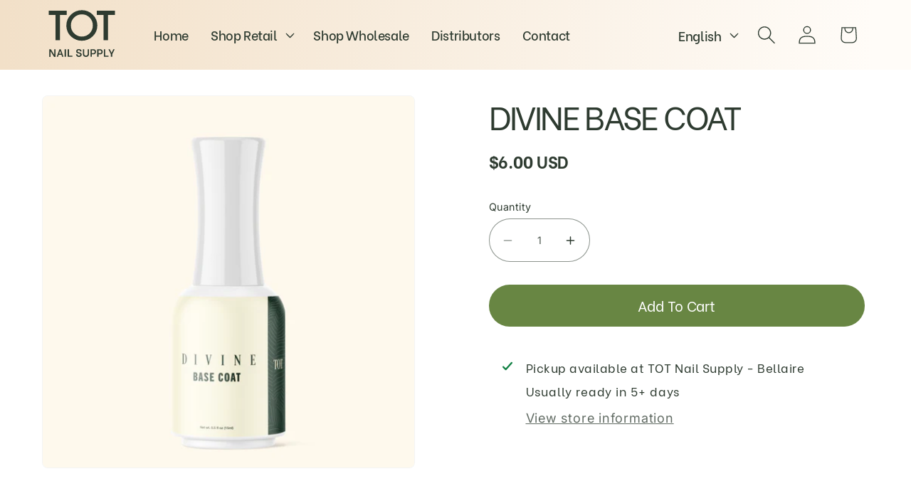

--- FILE ---
content_type: text/html; charset=utf-8
request_url: https://totnailsupply.com/products/divine-base-coat
body_size: 27315
content:
<!doctype html>
<html class="js" lang="en">
  <head>
    <meta charset="utf-8">
    <meta http-equiv="X-UA-Compatible" content="IE=edge">
    <meta name="viewport" content="width=device-width,initial-scale=1">
    <meta name="theme-color" content="">
    <link rel="canonical" href="https://totnailsupply.com/products/divine-base-coat"><link rel="preconnect" href="https://fonts.shopifycdn.com" crossorigin><title>
      DIVINE BASE COAT
 &ndash; TOT Nail Supply</title>

    
      <meta name="description" content="">
    

    

<meta property="og:site_name" content="TOT Nail Supply">
<meta property="og:url" content="https://totnailsupply.com/products/divine-base-coat">
<meta property="og:title" content="DIVINE BASE COAT">
<meta property="og:type" content="product">
<meta property="og:description" content="Welcome to TOT Nail Supply - the go-to destination for wholesale premium nail and spa products in Houston, TX. Shop our high-quality sugar scrubs, nail polish, powders, lotions, oils, and more. Discover the TOT Nail Supply difference today!"><meta property="og:image" content="http://totnailsupply.com/cdn/shop/files/BASECOAT_800a1446-3d71-4f1d-8774-a60f94a0ea1d.png?v=1752188058">
  <meta property="og:image:secure_url" content="https://totnailsupply.com/cdn/shop/files/BASECOAT_800a1446-3d71-4f1d-8774-a60f94a0ea1d.png?v=1752188058">
  <meta property="og:image:width" content="4000">
  <meta property="og:image:height" content="4000"><meta property="og:price:amount" content="6.00">
  <meta property="og:price:currency" content="USD"><meta name="twitter:card" content="summary_large_image">
<meta name="twitter:title" content="DIVINE BASE COAT">
<meta name="twitter:description" content="Welcome to TOT Nail Supply - the go-to destination for wholesale premium nail and spa products in Houston, TX. Shop our high-quality sugar scrubs, nail polish, powders, lotions, oils, and more. Discover the TOT Nail Supply difference today!">


    <script src="//totnailsupply.com/cdn/shop/t/12/assets/constants.js?v=132983761750457495441754162696" defer="defer"></script>
    <script src="//totnailsupply.com/cdn/shop/t/12/assets/pubsub.js?v=25310214064522200911754162697" defer="defer"></script>
    <script src="//totnailsupply.com/cdn/shop/t/12/assets/global.js?v=7301445359237545521754162696" defer="defer"></script>
    <script src="//totnailsupply.com/cdn/shop/t/12/assets/details-disclosure.js?v=13653116266235556501754162696" defer="defer"></script>
    <script src="//totnailsupply.com/cdn/shop/t/12/assets/details-modal.js?v=25581673532751508451754162696" defer="defer"></script>
    <script src="//totnailsupply.com/cdn/shop/t/12/assets/search-form.js?v=133129549252120666541754162697" defer="defer"></script><script src="//totnailsupply.com/cdn/shop/t/12/assets/animations.js?v=88693664871331136111754162695" defer="defer"></script><script>window.performance && window.performance.mark && window.performance.mark('shopify.content_for_header.start');</script><meta name="facebook-domain-verification" content="33wffknsidtekkrk5shlf55wwusaw5">
<meta id="shopify-digital-wallet" name="shopify-digital-wallet" content="/74391716154/digital_wallets/dialog">
<link rel="alternate" hreflang="x-default" href="https://totnailsupply.com/products/divine-base-coat">
<link rel="alternate" hreflang="vi" href="https://totnailsupply.com/vi/products/divine-base-coat">
<link rel="alternate" type="application/json+oembed" href="https://totnailsupply.com/products/divine-base-coat.oembed">
<script async="async" src="/checkouts/internal/preloads.js?locale=en-US"></script>
<script id="shopify-features" type="application/json">{"accessToken":"8c2a1773536d7b84c638327b0fdd52d4","betas":["rich-media-storefront-analytics"],"domain":"totnailsupply.com","predictiveSearch":true,"shopId":74391716154,"locale":"en"}</script>
<script>var Shopify = Shopify || {};
Shopify.shop = "tot-spa-product.myshopify.com";
Shopify.locale = "en";
Shopify.currency = {"active":"USD","rate":"1.0"};
Shopify.country = "US";
Shopify.theme = {"name":"Trade TOT","id":181283848506,"schema_name":"Trade","schema_version":"15.4.0","theme_store_id":null,"role":"main"};
Shopify.theme.handle = "null";
Shopify.theme.style = {"id":null,"handle":null};
Shopify.cdnHost = "totnailsupply.com/cdn";
Shopify.routes = Shopify.routes || {};
Shopify.routes.root = "/";</script>
<script type="module">!function(o){(o.Shopify=o.Shopify||{}).modules=!0}(window);</script>
<script>!function(o){function n(){var o=[];function n(){o.push(Array.prototype.slice.apply(arguments))}return n.q=o,n}var t=o.Shopify=o.Shopify||{};t.loadFeatures=n(),t.autoloadFeatures=n()}(window);</script>
<script id="shop-js-analytics" type="application/json">{"pageType":"product"}</script>
<script defer="defer" async type="module" src="//totnailsupply.com/cdn/shopifycloud/shop-js/modules/v2/client.init-shop-cart-sync_Bc8-qrdt.en.esm.js"></script>
<script defer="defer" async type="module" src="//totnailsupply.com/cdn/shopifycloud/shop-js/modules/v2/chunk.common_CmNk3qlo.esm.js"></script>
<script type="module">
  await import("//totnailsupply.com/cdn/shopifycloud/shop-js/modules/v2/client.init-shop-cart-sync_Bc8-qrdt.en.esm.js");
await import("//totnailsupply.com/cdn/shopifycloud/shop-js/modules/v2/chunk.common_CmNk3qlo.esm.js");

  window.Shopify.SignInWithShop?.initShopCartSync?.({"fedCMEnabled":true,"windoidEnabled":true});

</script>
<script id="__st">var __st={"a":74391716154,"offset":-18000,"reqid":"ae0c461b-6268-44c3-8662-532f6502ccb0-1761973038","pageurl":"totnailsupply.com\/products\/divine-base-coat","u":"08adad437312","p":"product","rtyp":"product","rid":8675463037242};</script>
<script>window.ShopifyPaypalV4VisibilityTracking = true;</script>
<script id="captcha-bootstrap">!function(){'use strict';const t='contact',e='account',n='new_comment',o=[[t,t],['blogs',n],['comments',n],[t,'customer']],c=[[e,'customer_login'],[e,'guest_login'],[e,'recover_customer_password'],[e,'create_customer']],r=t=>t.map((([t,e])=>`form[action*='/${t}']:not([data-nocaptcha='true']) input[name='form_type'][value='${e}']`)).join(','),a=t=>()=>t?[...document.querySelectorAll(t)].map((t=>t.form)):[];function s(){const t=[...o],e=r(t);return a(e)}const i='password',u='form_key',d=['recaptcha-v3-token','g-recaptcha-response','h-captcha-response',i],f=()=>{try{return window.sessionStorage}catch{return}},m='__shopify_v',_=t=>t.elements[u];function p(t,e,n=!1){try{const o=window.sessionStorage,c=JSON.parse(o.getItem(e)),{data:r}=function(t){const{data:e,action:n}=t;return t[m]||n?{data:e,action:n}:{data:t,action:n}}(c);for(const[e,n]of Object.entries(r))t.elements[e]&&(t.elements[e].value=n);n&&o.removeItem(e)}catch(o){console.error('form repopulation failed',{error:o})}}const l='form_type',E='cptcha';function T(t){t.dataset[E]=!0}const w=window,h=w.document,L='Shopify',v='ce_forms',y='captcha';let A=!1;((t,e)=>{const n=(g='f06e6c50-85a8-45c8-87d0-21a2b65856fe',I='https://cdn.shopify.com/shopifycloud/storefront-forms-hcaptcha/ce_storefront_forms_captcha_hcaptcha.v1.5.2.iife.js',D={infoText:'Protected by hCaptcha',privacyText:'Privacy',termsText:'Terms'},(t,e,n)=>{const o=w[L][v],c=o.bindForm;if(c)return c(t,g,e,D).then(n);var r;o.q.push([[t,g,e,D],n]),r=I,A||(h.body.append(Object.assign(h.createElement('script'),{id:'captcha-provider',async:!0,src:r})),A=!0)});var g,I,D;w[L]=w[L]||{},w[L][v]=w[L][v]||{},w[L][v].q=[],w[L][y]=w[L][y]||{},w[L][y].protect=function(t,e){n(t,void 0,e),T(t)},Object.freeze(w[L][y]),function(t,e,n,w,h,L){const[v,y,A,g]=function(t,e,n){const i=e?o:[],u=t?c:[],d=[...i,...u],f=r(d),m=r(i),_=r(d.filter((([t,e])=>n.includes(e))));return[a(f),a(m),a(_),s()]}(w,h,L),I=t=>{const e=t.target;return e instanceof HTMLFormElement?e:e&&e.form},D=t=>v().includes(t);t.addEventListener('submit',(t=>{const e=I(t);if(!e)return;const n=D(e)&&!e.dataset.hcaptchaBound&&!e.dataset.recaptchaBound,o=_(e),c=g().includes(e)&&(!o||!o.value);(n||c)&&t.preventDefault(),c&&!n&&(function(t){try{if(!f())return;!function(t){const e=f();if(!e)return;const n=_(t);if(!n)return;const o=n.value;o&&e.removeItem(o)}(t);const e=Array.from(Array(32),(()=>Math.random().toString(36)[2])).join('');!function(t,e){_(t)||t.append(Object.assign(document.createElement('input'),{type:'hidden',name:u})),t.elements[u].value=e}(t,e),function(t,e){const n=f();if(!n)return;const o=[...t.querySelectorAll(`input[type='${i}']`)].map((({name:t})=>t)),c=[...d,...o],r={};for(const[a,s]of new FormData(t).entries())c.includes(a)||(r[a]=s);n.setItem(e,JSON.stringify({[m]:1,action:t.action,data:r}))}(t,e)}catch(e){console.error('failed to persist form',e)}}(e),e.submit())}));const S=(t,e)=>{t&&!t.dataset[E]&&(n(t,e.some((e=>e===t))),T(t))};for(const o of['focusin','change'])t.addEventListener(o,(t=>{const e=I(t);D(e)&&S(e,y())}));const B=e.get('form_key'),M=e.get(l),P=B&&M;t.addEventListener('DOMContentLoaded',(()=>{const t=y();if(P)for(const e of t)e.elements[l].value===M&&p(e,B);[...new Set([...A(),...v().filter((t=>'true'===t.dataset.shopifyCaptcha))])].forEach((e=>S(e,t)))}))}(h,new URLSearchParams(w.location.search),n,t,e,['guest_login'])})(!0,!0)}();</script>
<script integrity="sha256-52AcMU7V7pcBOXWImdc/TAGTFKeNjmkeM1Pvks/DTgc=" data-source-attribution="shopify.loadfeatures" defer="defer" src="//totnailsupply.com/cdn/shopifycloud/storefront/assets/storefront/load_feature-81c60534.js" crossorigin="anonymous"></script>
<script data-source-attribution="shopify.dynamic_checkout.dynamic.init">var Shopify=Shopify||{};Shopify.PaymentButton=Shopify.PaymentButton||{isStorefrontPortableWallets:!0,init:function(){window.Shopify.PaymentButton.init=function(){};var t=document.createElement("script");t.src="https://totnailsupply.com/cdn/shopifycloud/portable-wallets/latest/portable-wallets.en.js",t.type="module",document.head.appendChild(t)}};
</script>
<script data-source-attribution="shopify.dynamic_checkout.buyer_consent">
  function portableWalletsHideBuyerConsent(e){var t=document.getElementById("shopify-buyer-consent"),n=document.getElementById("shopify-subscription-policy-button");t&&n&&(t.classList.add("hidden"),t.setAttribute("aria-hidden","true"),n.removeEventListener("click",e))}function portableWalletsShowBuyerConsent(e){var t=document.getElementById("shopify-buyer-consent"),n=document.getElementById("shopify-subscription-policy-button");t&&n&&(t.classList.remove("hidden"),t.removeAttribute("aria-hidden"),n.addEventListener("click",e))}window.Shopify?.PaymentButton&&(window.Shopify.PaymentButton.hideBuyerConsent=portableWalletsHideBuyerConsent,window.Shopify.PaymentButton.showBuyerConsent=portableWalletsShowBuyerConsent);
</script>
<script data-source-attribution="shopify.dynamic_checkout.cart.bootstrap">document.addEventListener("DOMContentLoaded",(function(){function t(){return document.querySelector("shopify-accelerated-checkout-cart, shopify-accelerated-checkout")}if(t())Shopify.PaymentButton.init();else{new MutationObserver((function(e,n){t()&&(Shopify.PaymentButton.init(),n.disconnect())})).observe(document.body,{childList:!0,subtree:!0})}}));
</script>
<script id="sections-script" data-sections="header" defer="defer" src="//totnailsupply.com/cdn/shop/t/12/compiled_assets/scripts.js?2630"></script>
<script>window.performance && window.performance.mark && window.performance.mark('shopify.content_for_header.end');</script>


    <style data-shopify>
      @font-face {
  font-family: Inter;
  font-weight: 400;
  font-style: normal;
  font-display: swap;
  src: url("//totnailsupply.com/cdn/fonts/inter/inter_n4.b2a3f24c19b4de56e8871f609e73ca7f6d2e2bb9.woff2?h1=dG90LXNwYS1wcm9kdWN0LmFjY291bnQubXlzaG9waWZ5LmNvbQ&h2=dG90c3BhcHJvZHVjdHMuY29t&h3=dG90bmFpbHN1cHBseS5jb20&h4=dG90LW5haWwtc3VwcGx5Lm15c2hvcGlmeS5jb20&hmac=437ed9a7bcdcd1f9c8ac2da43f9ab5144cdcda6d2dd2bcc33e77fb4d09f5ebeb") format("woff2"),
       url("//totnailsupply.com/cdn/fonts/inter/inter_n4.af8052d517e0c9ffac7b814872cecc27ae1fa132.woff?h1=dG90LXNwYS1wcm9kdWN0LmFjY291bnQubXlzaG9waWZ5LmNvbQ&h2=dG90c3BhcHJvZHVjdHMuY29t&h3=dG90bmFpbHN1cHBseS5jb20&h4=dG90LW5haWwtc3VwcGx5Lm15c2hvcGlmeS5jb20&hmac=06e4770a7d8c559cfc85ed0b3d80f71f2857fd4cc141472b75a9c538bba74592") format("woff");
}

      @font-face {
  font-family: Inter;
  font-weight: 700;
  font-style: normal;
  font-display: swap;
  src: url("//totnailsupply.com/cdn/fonts/inter/inter_n7.02711e6b374660cfc7915d1afc1c204e633421e4.woff2?h1=dG90LXNwYS1wcm9kdWN0LmFjY291bnQubXlzaG9waWZ5LmNvbQ&h2=dG90c3BhcHJvZHVjdHMuY29t&h3=dG90bmFpbHN1cHBseS5jb20&h4=dG90LW5haWwtc3VwcGx5Lm15c2hvcGlmeS5jb20&hmac=5799844d1675ed8b8eb50683c25c3e5c9da4825eda8d80f7b60520665c2ade18") format("woff2"),
       url("//totnailsupply.com/cdn/fonts/inter/inter_n7.6dab87426f6b8813070abd79972ceaf2f8d3b012.woff?h1=dG90LXNwYS1wcm9kdWN0LmFjY291bnQubXlzaG9waWZ5LmNvbQ&h2=dG90c3BhcHJvZHVjdHMuY29t&h3=dG90bmFpbHN1cHBseS5jb20&h4=dG90LW5haWwtc3VwcGx5Lm15c2hvcGlmeS5jb20&hmac=8ab4774c102a751e281262e57a6d5dd9a747eaef6e91f3cb0c003a9d781468b7") format("woff");
}

      @font-face {
  font-family: Inter;
  font-weight: 400;
  font-style: italic;
  font-display: swap;
  src: url("//totnailsupply.com/cdn/fonts/inter/inter_i4.feae1981dda792ab80d117249d9c7e0f1017e5b3.woff2?h1=dG90LXNwYS1wcm9kdWN0LmFjY291bnQubXlzaG9waWZ5LmNvbQ&h2=dG90c3BhcHJvZHVjdHMuY29t&h3=dG90bmFpbHN1cHBseS5jb20&h4=dG90LW5haWwtc3VwcGx5Lm15c2hvcGlmeS5jb20&hmac=62daf3227db009633212c3c8afb03d06793a4663c03b786e9ebd910c438e5fc8") format("woff2"),
       url("//totnailsupply.com/cdn/fonts/inter/inter_i4.62773b7113d5e5f02c71486623cf828884c85c6e.woff?h1=dG90LXNwYS1wcm9kdWN0LmFjY291bnQubXlzaG9waWZ5LmNvbQ&h2=dG90c3BhcHJvZHVjdHMuY29t&h3=dG90bmFpbHN1cHBseS5jb20&h4=dG90LW5haWwtc3VwcGx5Lm15c2hvcGlmeS5jb20&hmac=c74384ba6fece7a568db53522db6a01acf8ef68759d93c9a3e2806fc63af6cf9") format("woff");
}

      @font-face {
  font-family: Inter;
  font-weight: 700;
  font-style: italic;
  font-display: swap;
  src: url("//totnailsupply.com/cdn/fonts/inter/inter_i7.b377bcd4cc0f160622a22d638ae7e2cd9b86ea4c.woff2?h1=dG90LXNwYS1wcm9kdWN0LmFjY291bnQubXlzaG9waWZ5LmNvbQ&h2=dG90c3BhcHJvZHVjdHMuY29t&h3=dG90bmFpbHN1cHBseS5jb20&h4=dG90LW5haWwtc3VwcGx5Lm15c2hvcGlmeS5jb20&hmac=c3cc70e858551c8ac37f31c5c4d8be6ff7cc44d59be8c32838e7a303a2e8ef5d") format("woff2"),
       url("//totnailsupply.com/cdn/fonts/inter/inter_i7.7c69a6a34e3bb44fcf6f975857e13b9a9b25beb4.woff?h1=dG90LXNwYS1wcm9kdWN0LmFjY291bnQubXlzaG9waWZ5LmNvbQ&h2=dG90c3BhcHJvZHVjdHMuY29t&h3=dG90bmFpbHN1cHBseS5jb20&h4=dG90LW5haWwtc3VwcGx5Lm15c2hvcGlmeS5jb20&hmac=7c0c1903c0e6fecf6846adcdaa5fe05c8d65dfbf62336fd3da68ceea51c01b9a") format("woff");
}

      @font-face {
  font-family: Inter;
  font-weight: 400;
  font-style: normal;
  font-display: swap;
  src: url("//totnailsupply.com/cdn/fonts/inter/inter_n4.b2a3f24c19b4de56e8871f609e73ca7f6d2e2bb9.woff2?h1=dG90LXNwYS1wcm9kdWN0LmFjY291bnQubXlzaG9waWZ5LmNvbQ&h2=dG90c3BhcHJvZHVjdHMuY29t&h3=dG90bmFpbHN1cHBseS5jb20&h4=dG90LW5haWwtc3VwcGx5Lm15c2hvcGlmeS5jb20&hmac=437ed9a7bcdcd1f9c8ac2da43f9ab5144cdcda6d2dd2bcc33e77fb4d09f5ebeb") format("woff2"),
       url("//totnailsupply.com/cdn/fonts/inter/inter_n4.af8052d517e0c9ffac7b814872cecc27ae1fa132.woff?h1=dG90LXNwYS1wcm9kdWN0LmFjY291bnQubXlzaG9waWZ5LmNvbQ&h2=dG90c3BhcHJvZHVjdHMuY29t&h3=dG90bmFpbHN1cHBseS5jb20&h4=dG90LW5haWwtc3VwcGx5Lm15c2hvcGlmeS5jb20&hmac=06e4770a7d8c559cfc85ed0b3d80f71f2857fd4cc141472b75a9c538bba74592") format("woff");
}


      
        :root,
        .color-scheme-1 {
          --color-background: 255,255,255;
        
          --gradient-background: #ffffff;
        

        

        --color-foreground: 46,59,48;
        --color-background-contrast: 191,191,191;
        --color-shadow: 255,255,255;
        --color-button: 104,134,67;
        --color-button-text: 46,59,48;
        --color-secondary-button: 255,255,255;
        --color-secondary-button-text: 46,59,48;
        --color-link: 46,59,48;
        --color-badge-foreground: 46,59,48;
        --color-badge-background: 255,255,255;
        --color-badge-border: 46,59,48;
        --payment-terms-background-color: rgb(255 255 255);
      }
      
        
        .color-scheme-2 {
          --color-background: 46,59,48;
        
          --gradient-background: #2e3b30;
        

        

        --color-foreground: 255,255,255;
        --color-background-contrast: 57,73,60;
        --color-shadow: 255,255,255;
        --color-button: 104,134,67;
        --color-button-text: 255,255,255;
        --color-secondary-button: 46,59,48;
        --color-secondary-button-text: 255,255,255;
        --color-link: 255,255,255;
        --color-badge-foreground: 255,255,255;
        --color-badge-background: 46,59,48;
        --color-badge-border: 255,255,255;
        --payment-terms-background-color: rgb(46 59 48);
      }
      
        
        .color-scheme-3 {
          --color-background: 238,227,217;
        
          --gradient-background: #eee3d9;
        

        

        --color-foreground: 46,59,48;
        --color-background-contrast: 199,162,129;
        --color-shadow: 0,17,40;
        --color-button: 253,253,253;
        --color-button-text: 38,38,38;
        --color-secondary-button: 238,227,217;
        --color-secondary-button-text: 84,72,60;
        --color-link: 84,72,60;
        --color-badge-foreground: 46,59,48;
        --color-badge-background: 238,227,217;
        --color-badge-border: 46,59,48;
        --payment-terms-background-color: rgb(238 227 217);
      }
      
        
        .color-scheme-4 {
          --color-background: 46,59,48;
        
          --gradient-background: #2e3b30;
        

        

        --color-foreground: 255,255,255;
        --color-background-contrast: 57,73,60;
        --color-shadow: 46,59,48;
        --color-button: 255,255,255;
        --color-button-text: 104,134,67;
        --color-secondary-button: 46,59,48;
        --color-secondary-button-text: 255,255,255;
        --color-link: 255,255,255;
        --color-badge-foreground: 255,255,255;
        --color-badge-background: 46,59,48;
        --color-badge-border: 255,255,255;
        --payment-terms-background-color: rgb(46 59 48);
      }
      
        
        .color-scheme-5 {
          --color-background: 104,134,67;
        
          --gradient-background: #688643;
        

        

        --color-foreground: 255,255,255;
        --color-background-contrast: 38,49,25;
        --color-shadow: 0,17,40;
        --color-button: 183,172,162;
        --color-button-text: 38,38,38;
        --color-secondary-button: 104,134,67;
        --color-secondary-button-text: 255,255,255;
        --color-link: 255,255,255;
        --color-badge-foreground: 255,255,255;
        --color-badge-background: 104,134,67;
        --color-badge-border: 255,255,255;
        --payment-terms-background-color: rgb(104 134 67);
      }
      
        
        .color-scheme-0abe7f31-06dd-4841-af58-e938f212fed1 {
          --color-background: 242,224,200;
        
          --gradient-background: linear-gradient(270deg, rgba(255, 252, 248, 1), rgba(255, 252, 248, 1) 4%, rgba(242, 224, 200, 1) 100%);
        

        

        --color-foreground: 46,59,48;
        --color-background-contrast: 218,166,97;
        --color-shadow: 46,59,48;
        --color-button: 46,59,48;
        --color-button-text: 255,255,255;
        --color-secondary-button: 242,224,200;
        --color-secondary-button-text: 46,59,48;
        --color-link: 46,59,48;
        --color-badge-foreground: 46,59,48;
        --color-badge-background: 242,224,200;
        --color-badge-border: 46,59,48;
        --payment-terms-background-color: rgb(242 224 200);
      }
      
        
        .color-scheme-65ffb619-224e-42f0-bdde-e5e845bd677d {
          --color-background: 242,224,200;
        
          --gradient-background: #f2e0c8;
        

        

        --color-foreground: 46,59,48;
        --color-background-contrast: 218,166,97;
        --color-shadow: 214,223,201;
        --color-button: 104,134,67;
        --color-button-text: 255,255,255;
        --color-secondary-button: 242,224,200;
        --color-secondary-button-text: 46,59,48;
        --color-link: 46,59,48;
        --color-badge-foreground: 46,59,48;
        --color-badge-background: 242,224,200;
        --color-badge-border: 46,59,48;
        --payment-terms-background-color: rgb(242 224 200);
      }
      
        
        .color-scheme-a7574ea2-ee80-4ea9-87e0-24139d79af37 {
          --color-background: 0,0,0;
        
          --gradient-background: rgba(0,0,0,0);
        

        

        --color-foreground: 46,59,48;
        --color-background-contrast: 128,128,128;
        --color-shadow: 46,59,48;
        --color-button: 104,134,67;
        --color-button-text: 255,255,255;
        --color-secondary-button: 0,0,0;
        --color-secondary-button-text: 255,255,255;
        --color-link: 255,255,255;
        --color-badge-foreground: 46,59,48;
        --color-badge-background: 0,0,0;
        --color-badge-border: 46,59,48;
        --payment-terms-background-color: rgb(0 0 0);
      }
      

      body, .color-scheme-1, .color-scheme-2, .color-scheme-3, .color-scheme-4, .color-scheme-5, .color-scheme-0abe7f31-06dd-4841-af58-e938f212fed1, .color-scheme-65ffb619-224e-42f0-bdde-e5e845bd677d, .color-scheme-a7574ea2-ee80-4ea9-87e0-24139d79af37 {
        color: rgba(var(--color-foreground), 0.75);
        background-color: rgb(var(--color-background));
      }

      :root {
        --font-body-family: Inter, sans-serif;
        --font-body-style: normal;
        --font-body-weight: 400;
        --font-body-weight-bold: 700;

        --font-heading-family: Inter, sans-serif;
        --font-heading-style: normal;
        --font-heading-weight: 400;

        --font-body-scale: 1.3;
        --font-heading-scale: 0.9230769230769231;

        --media-padding: px;
        --media-border-opacity: 0.05;
        --media-border-width: 1px;
        --media-radius: 8px;
        --media-shadow-opacity: 0.0;
        --media-shadow-horizontal-offset: 0px;
        --media-shadow-vertical-offset: 4px;
        --media-shadow-blur-radius: 5px;
        --media-shadow-visible: 0;

        --page-width: 160rem;
        --page-width-margin: 0rem;

        --product-card-image-padding: 1.2rem;
        --product-card-corner-radius: 0.8rem;
        --product-card-text-alignment: left;
        --product-card-border-width: 0.0rem;
        --product-card-border-opacity: 0.1;
        --product-card-shadow-opacity: 0.0;
        --product-card-shadow-visible: 0;
        --product-card-shadow-horizontal-offset: 0.0rem;
        --product-card-shadow-vertical-offset: 0.4rem;
        --product-card-shadow-blur-radius: 0.5rem;

        --collection-card-image-padding: 0.0rem;
        --collection-card-corner-radius: 0.8rem;
        --collection-card-text-alignment: left;
        --collection-card-border-width: 0.0rem;
        --collection-card-border-opacity: 0.1;
        --collection-card-shadow-opacity: 0.0;
        --collection-card-shadow-visible: 0;
        --collection-card-shadow-horizontal-offset: 0.0rem;
        --collection-card-shadow-vertical-offset: 0.4rem;
        --collection-card-shadow-blur-radius: 0.5rem;

        --blog-card-image-padding: 0.0rem;
        --blog-card-corner-radius: 0.8rem;
        --blog-card-text-alignment: left;
        --blog-card-border-width: 0.0rem;
        --blog-card-border-opacity: 0.1;
        --blog-card-shadow-opacity: 0.0;
        --blog-card-shadow-visible: 0;
        --blog-card-shadow-horizontal-offset: 0.0rem;
        --blog-card-shadow-vertical-offset: 0.4rem;
        --blog-card-shadow-blur-radius: 0.5rem;

        --badge-corner-radius: 4.0rem;

        --popup-border-width: 1px;
        --popup-border-opacity: 0.1;
        --popup-corner-radius: 8px;
        --popup-shadow-opacity: 0.05;
        --popup-shadow-horizontal-offset: 0px;
        --popup-shadow-vertical-offset: 4px;
        --popup-shadow-blur-radius: 5px;

        --drawer-border-width: 1px;
        --drawer-border-opacity: 0.1;
        --drawer-shadow-opacity: 0.0;
        --drawer-shadow-horizontal-offset: 0px;
        --drawer-shadow-vertical-offset: 4px;
        --drawer-shadow-blur-radius: 5px;

        --spacing-sections-desktop: 0px;
        --spacing-sections-mobile: 0px;

        --grid-desktop-vertical-spacing: 12px;
        --grid-desktop-horizontal-spacing: 12px;
        --grid-mobile-vertical-spacing: 6px;
        --grid-mobile-horizontal-spacing: 6px;

        --text-boxes-border-opacity: 0.1;
        --text-boxes-border-width: 0px;
        --text-boxes-radius: 8px;
        --text-boxes-shadow-opacity: 0.0;
        --text-boxes-shadow-visible: 0;
        --text-boxes-shadow-horizontal-offset: 0px;
        --text-boxes-shadow-vertical-offset: 4px;
        --text-boxes-shadow-blur-radius: 5px;

        --buttons-radius: 40px;
        --buttons-radius-outset: 40px;
        --buttons-border-width: 0px;
        --buttons-border-opacity: 1.0;
        --buttons-shadow-opacity: 0.0;
        --buttons-shadow-visible: 0;
        --buttons-shadow-horizontal-offset: 0px;
        --buttons-shadow-vertical-offset: 4px;
        --buttons-shadow-blur-radius: 5px;
        --buttons-border-offset: 0.3px;

        --inputs-radius: 40px;
        --inputs-border-width: 1px;
        --inputs-border-opacity: 0.55;
        --inputs-shadow-opacity: 0.0;
        --inputs-shadow-horizontal-offset: 0px;
        --inputs-margin-offset: 0px;
        --inputs-shadow-vertical-offset: 4px;
        --inputs-shadow-blur-radius: 5px;
        --inputs-radius-outset: 41px;

        --variant-pills-radius: 40px;
        --variant-pills-border-width: 1px;
        --variant-pills-border-opacity: 0.55;
        --variant-pills-shadow-opacity: 0.0;
        --variant-pills-shadow-horizontal-offset: 0px;
        --variant-pills-shadow-vertical-offset: 4px;
        --variant-pills-shadow-blur-radius: 5px;
      }

      *,
      *::before,
      *::after {
        box-sizing: inherit;
      }

      html {
        box-sizing: border-box;
        font-size: calc(var(--font-body-scale) * 62.5%);
        height: 100%;
      }

      body {
        display: grid;
        grid-template-rows: auto auto 1fr auto;
        grid-template-columns: 100%;
        min-height: 100%;
        margin: 0;
        font-size: 1.5rem;
        letter-spacing: 0.06rem;
        line-height: calc(1 + 0.8 / var(--font-body-scale));
        font-family: var(--font-body-family);
        font-style: var(--font-body-style);
        font-weight: var(--font-body-weight);
      }

      @media screen and (min-width: 750px) {
        body {
          font-size: 1.6rem;
        }
      }
    </style>

    <link href="//totnailsupply.com/cdn/shop/t/12/assets/base.css?v=129675787337344728911756314461" rel="stylesheet" type="text/css" media="all" />
    <link rel="stylesheet" href="//totnailsupply.com/cdn/shop/t/12/assets/component-cart-items.css?v=13033300910818915211754162695" media="print" onload="this.media='all'">
      <link rel="preload" as="font" href="//totnailsupply.com/cdn/fonts/inter/inter_n4.b2a3f24c19b4de56e8871f609e73ca7f6d2e2bb9.woff2?h1=dG90LXNwYS1wcm9kdWN0LmFjY291bnQubXlzaG9waWZ5LmNvbQ&h2=dG90c3BhcHJvZHVjdHMuY29t&h3=dG90bmFpbHN1cHBseS5jb20&h4=dG90LW5haWwtc3VwcGx5Lm15c2hvcGlmeS5jb20&hmac=437ed9a7bcdcd1f9c8ac2da43f9ab5144cdcda6d2dd2bcc33e77fb4d09f5ebeb" type="font/woff2" crossorigin>
      

      <link rel="preload" as="font" href="//totnailsupply.com/cdn/fonts/inter/inter_n4.b2a3f24c19b4de56e8871f609e73ca7f6d2e2bb9.woff2?h1=dG90LXNwYS1wcm9kdWN0LmFjY291bnQubXlzaG9waWZ5LmNvbQ&h2=dG90c3BhcHJvZHVjdHMuY29t&h3=dG90bmFpbHN1cHBseS5jb20&h4=dG90LW5haWwtc3VwcGx5Lm15c2hvcGlmeS5jb20&hmac=437ed9a7bcdcd1f9c8ac2da43f9ab5144cdcda6d2dd2bcc33e77fb4d09f5ebeb" type="font/woff2" crossorigin>
      
<link href="//totnailsupply.com/cdn/shop/t/12/assets/component-localization-form.css?v=170315343355214948141754162695" rel="stylesheet" type="text/css" media="all" />
      <script src="//totnailsupply.com/cdn/shop/t/12/assets/localization-form.js?v=144176611646395275351754162697" defer="defer"></script><link
        rel="stylesheet"
        href="//totnailsupply.com/cdn/shop/t/12/assets/component-predictive-search.css?v=118923337488134913561754162696"
        media="print"
        onload="this.media='all'"
      ><script>
      if (Shopify.designMode) {
        document.documentElement.classList.add('shopify-design-mode');
      }
    </script>
  <link href="https://monorail-edge.shopifysvc.com" rel="dns-prefetch">
<script>(function(){if ("sendBeacon" in navigator && "performance" in window) {try {var session_token_from_headers = performance.getEntriesByType('navigation')[0].serverTiming.find(x => x.name == '_s').description;} catch {var session_token_from_headers = undefined;}var session_cookie_matches = document.cookie.match(/_shopify_s=([^;]*)/);var session_token_from_cookie = session_cookie_matches && session_cookie_matches.length === 2 ? session_cookie_matches[1] : "";var session_token = session_token_from_headers || session_token_from_cookie || "";function handle_abandonment_event(e) {var entries = performance.getEntries().filter(function(entry) {return /monorail-edge.shopifysvc.com/.test(entry.name);});if (!window.abandonment_tracked && entries.length === 0) {window.abandonment_tracked = true;var currentMs = Date.now();var navigation_start = performance.timing.navigationStart;var payload = {shop_id: 74391716154,url: window.location.href,navigation_start,duration: currentMs - navigation_start,session_token,page_type: "product"};window.navigator.sendBeacon("https://monorail-edge.shopifysvc.com/v1/produce", JSON.stringify({schema_id: "online_store_buyer_site_abandonment/1.1",payload: payload,metadata: {event_created_at_ms: currentMs,event_sent_at_ms: currentMs}}));}}window.addEventListener('pagehide', handle_abandonment_event);}}());</script>
<script id="web-pixels-manager-setup">(function e(e,d,r,n,o){if(void 0===o&&(o={}),!Boolean(null===(a=null===(i=window.Shopify)||void 0===i?void 0:i.analytics)||void 0===a?void 0:a.replayQueue)){var i,a;window.Shopify=window.Shopify||{};var t=window.Shopify;t.analytics=t.analytics||{};var s=t.analytics;s.replayQueue=[],s.publish=function(e,d,r){return s.replayQueue.push([e,d,r]),!0};try{self.performance.mark("wpm:start")}catch(e){}var l=function(){var e={modern:/Edge?\/(1{2}[4-9]|1[2-9]\d|[2-9]\d{2}|\d{4,})\.\d+(\.\d+|)|Firefox\/(1{2}[4-9]|1[2-9]\d|[2-9]\d{2}|\d{4,})\.\d+(\.\d+|)|Chrom(ium|e)\/(9{2}|\d{3,})\.\d+(\.\d+|)|(Maci|X1{2}).+ Version\/(15\.\d+|(1[6-9]|[2-9]\d|\d{3,})\.\d+)([,.]\d+|)( \(\w+\)|)( Mobile\/\w+|) Safari\/|Chrome.+OPR\/(9{2}|\d{3,})\.\d+\.\d+|(CPU[ +]OS|iPhone[ +]OS|CPU[ +]iPhone|CPU IPhone OS|CPU iPad OS)[ +]+(15[._]\d+|(1[6-9]|[2-9]\d|\d{3,})[._]\d+)([._]\d+|)|Android:?[ /-](13[3-9]|1[4-9]\d|[2-9]\d{2}|\d{4,})(\.\d+|)(\.\d+|)|Android.+Firefox\/(13[5-9]|1[4-9]\d|[2-9]\d{2}|\d{4,})\.\d+(\.\d+|)|Android.+Chrom(ium|e)\/(13[3-9]|1[4-9]\d|[2-9]\d{2}|\d{4,})\.\d+(\.\d+|)|SamsungBrowser\/([2-9]\d|\d{3,})\.\d+/,legacy:/Edge?\/(1[6-9]|[2-9]\d|\d{3,})\.\d+(\.\d+|)|Firefox\/(5[4-9]|[6-9]\d|\d{3,})\.\d+(\.\d+|)|Chrom(ium|e)\/(5[1-9]|[6-9]\d|\d{3,})\.\d+(\.\d+|)([\d.]+$|.*Safari\/(?![\d.]+ Edge\/[\d.]+$))|(Maci|X1{2}).+ Version\/(10\.\d+|(1[1-9]|[2-9]\d|\d{3,})\.\d+)([,.]\d+|)( \(\w+\)|)( Mobile\/\w+|) Safari\/|Chrome.+OPR\/(3[89]|[4-9]\d|\d{3,})\.\d+\.\d+|(CPU[ +]OS|iPhone[ +]OS|CPU[ +]iPhone|CPU IPhone OS|CPU iPad OS)[ +]+(10[._]\d+|(1[1-9]|[2-9]\d|\d{3,})[._]\d+)([._]\d+|)|Android:?[ /-](13[3-9]|1[4-9]\d|[2-9]\d{2}|\d{4,})(\.\d+|)(\.\d+|)|Mobile Safari.+OPR\/([89]\d|\d{3,})\.\d+\.\d+|Android.+Firefox\/(13[5-9]|1[4-9]\d|[2-9]\d{2}|\d{4,})\.\d+(\.\d+|)|Android.+Chrom(ium|e)\/(13[3-9]|1[4-9]\d|[2-9]\d{2}|\d{4,})\.\d+(\.\d+|)|Android.+(UC? ?Browser|UCWEB|U3)[ /]?(15\.([5-9]|\d{2,})|(1[6-9]|[2-9]\d|\d{3,})\.\d+)\.\d+|SamsungBrowser\/(5\.\d+|([6-9]|\d{2,})\.\d+)|Android.+MQ{2}Browser\/(14(\.(9|\d{2,})|)|(1[5-9]|[2-9]\d|\d{3,})(\.\d+|))(\.\d+|)|K[Aa][Ii]OS\/(3\.\d+|([4-9]|\d{2,})\.\d+)(\.\d+|)/},d=e.modern,r=e.legacy,n=navigator.userAgent;return n.match(d)?"modern":n.match(r)?"legacy":"unknown"}(),u="modern"===l?"modern":"legacy",c=(null!=n?n:{modern:"",legacy:""})[u],f=function(e){return[e.baseUrl,"/wpm","/b",e.hashVersion,"modern"===e.buildTarget?"m":"l",".js"].join("")}({baseUrl:d,hashVersion:r,buildTarget:u}),m=function(e){var d=e.version,r=e.bundleTarget,n=e.surface,o=e.pageUrl,i=e.monorailEndpoint;return{emit:function(e){var a=e.status,t=e.errorMsg,s=(new Date).getTime(),l=JSON.stringify({metadata:{event_sent_at_ms:s},events:[{schema_id:"web_pixels_manager_load/3.1",payload:{version:d,bundle_target:r,page_url:o,status:a,surface:n,error_msg:t},metadata:{event_created_at_ms:s}}]});if(!i)return console&&console.warn&&console.warn("[Web Pixels Manager] No Monorail endpoint provided, skipping logging."),!1;try{return self.navigator.sendBeacon.bind(self.navigator)(i,l)}catch(e){}var u=new XMLHttpRequest;try{return u.open("POST",i,!0),u.setRequestHeader("Content-Type","text/plain"),u.send(l),!0}catch(e){return console&&console.warn&&console.warn("[Web Pixels Manager] Got an unhandled error while logging to Monorail."),!1}}}}({version:r,bundleTarget:l,surface:e.surface,pageUrl:self.location.href,monorailEndpoint:e.monorailEndpoint});try{o.browserTarget=l,function(e){var d=e.src,r=e.async,n=void 0===r||r,o=e.onload,i=e.onerror,a=e.sri,t=e.scriptDataAttributes,s=void 0===t?{}:t,l=document.createElement("script"),u=document.querySelector("head"),c=document.querySelector("body");if(l.async=n,l.src=d,a&&(l.integrity=a,l.crossOrigin="anonymous"),s)for(var f in s)if(Object.prototype.hasOwnProperty.call(s,f))try{l.dataset[f]=s[f]}catch(e){}if(o&&l.addEventListener("load",o),i&&l.addEventListener("error",i),u)u.appendChild(l);else{if(!c)throw new Error("Did not find a head or body element to append the script");c.appendChild(l)}}({src:f,async:!0,onload:function(){if(!function(){var e,d;return Boolean(null===(d=null===(e=window.Shopify)||void 0===e?void 0:e.analytics)||void 0===d?void 0:d.initialized)}()){var d=window.webPixelsManager.init(e)||void 0;if(d){var r=window.Shopify.analytics;r.replayQueue.forEach((function(e){var r=e[0],n=e[1],o=e[2];d.publishCustomEvent(r,n,o)})),r.replayQueue=[],r.publish=d.publishCustomEvent,r.visitor=d.visitor,r.initialized=!0}}},onerror:function(){return m.emit({status:"failed",errorMsg:"".concat(f," has failed to load")})},sri:function(e){var d=/^sha384-[A-Za-z0-9+/=]+$/;return"string"==typeof e&&d.test(e)}(c)?c:"",scriptDataAttributes:o}),m.emit({status:"loading"})}catch(e){m.emit({status:"failed",errorMsg:(null==e?void 0:e.message)||"Unknown error"})}}})({shopId: 74391716154,storefrontBaseUrl: "https://totnailsupply.com",extensionsBaseUrl: "https://extensions.shopifycdn.com/cdn/shopifycloud/web-pixels-manager",monorailEndpoint: "https://monorail-edge.shopifysvc.com/unstable/produce_batch",surface: "storefront-renderer",enabledBetaFlags: ["2dca8a86"],webPixelsConfigList: [{"id":"773390650","configuration":"{\"config\":\"{\\\"pixel_id\\\":\\\"G-P79XSCME07\\\",\\\"gtag_events\\\":[{\\\"type\\\":\\\"purchase\\\",\\\"action_label\\\":\\\"G-P79XSCME07\\\"},{\\\"type\\\":\\\"page_view\\\",\\\"action_label\\\":\\\"G-P79XSCME07\\\"},{\\\"type\\\":\\\"view_item\\\",\\\"action_label\\\":\\\"G-P79XSCME07\\\"},{\\\"type\\\":\\\"search\\\",\\\"action_label\\\":\\\"G-P79XSCME07\\\"},{\\\"type\\\":\\\"add_to_cart\\\",\\\"action_label\\\":\\\"G-P79XSCME07\\\"},{\\\"type\\\":\\\"begin_checkout\\\",\\\"action_label\\\":\\\"G-P79XSCME07\\\"},{\\\"type\\\":\\\"add_payment_info\\\",\\\"action_label\\\":\\\"G-P79XSCME07\\\"}],\\\"enable_monitoring_mode\\\":false}\"}","eventPayloadVersion":"v1","runtimeContext":"OPEN","scriptVersion":"b2a88bafab3e21179ed38636efcd8a93","type":"APP","apiClientId":1780363,"privacyPurposes":[],"dataSharingAdjustments":{"protectedCustomerApprovalScopes":[]}},{"id":"370606394","configuration":"{\"pixel_id\":\"2684061571741046\",\"pixel_type\":\"facebook_pixel\",\"metaapp_system_user_token\":\"-\"}","eventPayloadVersion":"v1","runtimeContext":"OPEN","scriptVersion":"ca16bc87fe92b6042fbaa3acc2fbdaa6","type":"APP","apiClientId":2329312,"privacyPurposes":["ANALYTICS","MARKETING","SALE_OF_DATA"],"dataSharingAdjustments":{"protectedCustomerApprovalScopes":[]}},{"id":"shopify-app-pixel","configuration":"{}","eventPayloadVersion":"v1","runtimeContext":"STRICT","scriptVersion":"0450","apiClientId":"shopify-pixel","type":"APP","privacyPurposes":["ANALYTICS","MARKETING"]},{"id":"shopify-custom-pixel","eventPayloadVersion":"v1","runtimeContext":"LAX","scriptVersion":"0450","apiClientId":"shopify-pixel","type":"CUSTOM","privacyPurposes":["ANALYTICS","MARKETING"]}],isMerchantRequest: false,initData: {"shop":{"name":"TOT Nail Supply","paymentSettings":{"currencyCode":"USD"},"myshopifyDomain":"tot-spa-product.myshopify.com","countryCode":"US","storefrontUrl":"https:\/\/totnailsupply.com"},"customer":null,"cart":null,"checkout":null,"productVariants":[{"price":{"amount":6.0,"currencyCode":"USD"},"product":{"title":"DIVINE BASE COAT","vendor":"TOT Nail Supply","id":"8675463037242","untranslatedTitle":"DIVINE BASE COAT","url":"\/products\/divine-base-coat","type":"Manicure Supplies"},"id":"46807518937402","image":{"src":"\/\/totnailsupply.com\/cdn\/shop\/files\/BASECOAT_800a1446-3d71-4f1d-8774-a60f94a0ea1d.png?v=1752188058"},"sku":"TOT-DIV-BC","title":"Default Title","untranslatedTitle":"Default Title"}],"purchasingCompany":null},},"https://totnailsupply.com/cdn","5303c62bw494ab25dp0d72f2dcm48e21f5a",{"modern":"","legacy":""},{"shopId":"74391716154","storefrontBaseUrl":"https:\/\/totnailsupply.com","extensionBaseUrl":"https:\/\/extensions.shopifycdn.com\/cdn\/shopifycloud\/web-pixels-manager","surface":"storefront-renderer","enabledBetaFlags":"[\"2dca8a86\"]","isMerchantRequest":"false","hashVersion":"5303c62bw494ab25dp0d72f2dcm48e21f5a","publish":"custom","events":"[[\"page_viewed\",{}],[\"product_viewed\",{\"productVariant\":{\"price\":{\"amount\":6.0,\"currencyCode\":\"USD\"},\"product\":{\"title\":\"DIVINE BASE COAT\",\"vendor\":\"TOT Nail Supply\",\"id\":\"8675463037242\",\"untranslatedTitle\":\"DIVINE BASE COAT\",\"url\":\"\/products\/divine-base-coat\",\"type\":\"Manicure Supplies\"},\"id\":\"46807518937402\",\"image\":{\"src\":\"\/\/totnailsupply.com\/cdn\/shop\/files\/BASECOAT_800a1446-3d71-4f1d-8774-a60f94a0ea1d.png?v=1752188058\"},\"sku\":\"TOT-DIV-BC\",\"title\":\"Default Title\",\"untranslatedTitle\":\"Default Title\"}}]]"});</script><script>
  window.ShopifyAnalytics = window.ShopifyAnalytics || {};
  window.ShopifyAnalytics.meta = window.ShopifyAnalytics.meta || {};
  window.ShopifyAnalytics.meta.currency = 'USD';
  var meta = {"product":{"id":8675463037242,"gid":"gid:\/\/shopify\/Product\/8675463037242","vendor":"TOT Nail Supply","type":"Manicure Supplies","variants":[{"id":46807518937402,"price":600,"name":"DIVINE BASE COAT","public_title":null,"sku":"TOT-DIV-BC"}],"remote":false},"page":{"pageType":"product","resourceType":"product","resourceId":8675463037242}};
  for (var attr in meta) {
    window.ShopifyAnalytics.meta[attr] = meta[attr];
  }
</script>
<script class="analytics">
  (function () {
    var customDocumentWrite = function(content) {
      var jquery = null;

      if (window.jQuery) {
        jquery = window.jQuery;
      } else if (window.Checkout && window.Checkout.$) {
        jquery = window.Checkout.$;
      }

      if (jquery) {
        jquery('body').append(content);
      }
    };

    var hasLoggedConversion = function(token) {
      if (token) {
        return document.cookie.indexOf('loggedConversion=' + token) !== -1;
      }
      return false;
    }

    var setCookieIfConversion = function(token) {
      if (token) {
        var twoMonthsFromNow = new Date(Date.now());
        twoMonthsFromNow.setMonth(twoMonthsFromNow.getMonth() + 2);

        document.cookie = 'loggedConversion=' + token + '; expires=' + twoMonthsFromNow;
      }
    }

    var trekkie = window.ShopifyAnalytics.lib = window.trekkie = window.trekkie || [];
    if (trekkie.integrations) {
      return;
    }
    trekkie.methods = [
      'identify',
      'page',
      'ready',
      'track',
      'trackForm',
      'trackLink'
    ];
    trekkie.factory = function(method) {
      return function() {
        var args = Array.prototype.slice.call(arguments);
        args.unshift(method);
        trekkie.push(args);
        return trekkie;
      };
    };
    for (var i = 0; i < trekkie.methods.length; i++) {
      var key = trekkie.methods[i];
      trekkie[key] = trekkie.factory(key);
    }
    trekkie.load = function(config) {
      trekkie.config = config || {};
      trekkie.config.initialDocumentCookie = document.cookie;
      var first = document.getElementsByTagName('script')[0];
      var script = document.createElement('script');
      script.type = 'text/javascript';
      script.onerror = function(e) {
        var scriptFallback = document.createElement('script');
        scriptFallback.type = 'text/javascript';
        scriptFallback.onerror = function(error) {
                var Monorail = {
      produce: function produce(monorailDomain, schemaId, payload) {
        var currentMs = new Date().getTime();
        var event = {
          schema_id: schemaId,
          payload: payload,
          metadata: {
            event_created_at_ms: currentMs,
            event_sent_at_ms: currentMs
          }
        };
        return Monorail.sendRequest("https://" + monorailDomain + "/v1/produce", JSON.stringify(event));
      },
      sendRequest: function sendRequest(endpointUrl, payload) {
        // Try the sendBeacon API
        if (window && window.navigator && typeof window.navigator.sendBeacon === 'function' && typeof window.Blob === 'function' && !Monorail.isIos12()) {
          var blobData = new window.Blob([payload], {
            type: 'text/plain'
          });

          if (window.navigator.sendBeacon(endpointUrl, blobData)) {
            return true;
          } // sendBeacon was not successful

        } // XHR beacon

        var xhr = new XMLHttpRequest();

        try {
          xhr.open('POST', endpointUrl);
          xhr.setRequestHeader('Content-Type', 'text/plain');
          xhr.send(payload);
        } catch (e) {
          console.log(e);
        }

        return false;
      },
      isIos12: function isIos12() {
        return window.navigator.userAgent.lastIndexOf('iPhone; CPU iPhone OS 12_') !== -1 || window.navigator.userAgent.lastIndexOf('iPad; CPU OS 12_') !== -1;
      }
    };
    Monorail.produce('monorail-edge.shopifysvc.com',
      'trekkie_storefront_load_errors/1.1',
      {shop_id: 74391716154,
      theme_id: 181283848506,
      app_name: "storefront",
      context_url: window.location.href,
      source_url: "//totnailsupply.com/cdn/s/trekkie.storefront.5ad93876886aa0a32f5bade9f25632a26c6f183a.min.js"});

        };
        scriptFallback.async = true;
        scriptFallback.src = '//totnailsupply.com/cdn/s/trekkie.storefront.5ad93876886aa0a32f5bade9f25632a26c6f183a.min.js';
        first.parentNode.insertBefore(scriptFallback, first);
      };
      script.async = true;
      script.src = '//totnailsupply.com/cdn/s/trekkie.storefront.5ad93876886aa0a32f5bade9f25632a26c6f183a.min.js';
      first.parentNode.insertBefore(script, first);
    };
    trekkie.load(
      {"Trekkie":{"appName":"storefront","development":false,"defaultAttributes":{"shopId":74391716154,"isMerchantRequest":null,"themeId":181283848506,"themeCityHash":"12655628541334949386","contentLanguage":"en","currency":"USD","eventMetadataId":"74eecda0-5cbe-4297-9707-a823c766c232"},"isServerSideCookieWritingEnabled":true,"monorailRegion":"shop_domain","enabledBetaFlags":["f0df213a"]},"Session Attribution":{},"S2S":{"facebookCapiEnabled":true,"source":"trekkie-storefront-renderer","apiClientId":580111}}
    );

    var loaded = false;
    trekkie.ready(function() {
      if (loaded) return;
      loaded = true;

      window.ShopifyAnalytics.lib = window.trekkie;

      var originalDocumentWrite = document.write;
      document.write = customDocumentWrite;
      try { window.ShopifyAnalytics.merchantGoogleAnalytics.call(this); } catch(error) {};
      document.write = originalDocumentWrite;

      window.ShopifyAnalytics.lib.page(null,{"pageType":"product","resourceType":"product","resourceId":8675463037242,"shopifyEmitted":true});

      var match = window.location.pathname.match(/checkouts\/(.+)\/(thank_you|post_purchase)/)
      var token = match? match[1]: undefined;
      if (!hasLoggedConversion(token)) {
        setCookieIfConversion(token);
        window.ShopifyAnalytics.lib.track("Viewed Product",{"currency":"USD","variantId":46807518937402,"productId":8675463037242,"productGid":"gid:\/\/shopify\/Product\/8675463037242","name":"DIVINE BASE COAT","price":"6.00","sku":"TOT-DIV-BC","brand":"TOT Nail Supply","variant":null,"category":"Manicure Supplies","nonInteraction":true,"remote":false},undefined,undefined,{"shopifyEmitted":true});
      window.ShopifyAnalytics.lib.track("monorail:\/\/trekkie_storefront_viewed_product\/1.1",{"currency":"USD","variantId":46807518937402,"productId":8675463037242,"productGid":"gid:\/\/shopify\/Product\/8675463037242","name":"DIVINE BASE COAT","price":"6.00","sku":"TOT-DIV-BC","brand":"TOT Nail Supply","variant":null,"category":"Manicure Supplies","nonInteraction":true,"remote":false,"referer":"https:\/\/totnailsupply.com\/products\/divine-base-coat"});
      }
    });


        var eventsListenerScript = document.createElement('script');
        eventsListenerScript.async = true;
        eventsListenerScript.src = "//totnailsupply.com/cdn/shopifycloud/storefront/assets/shop_events_listener-b8f524ab.js";
        document.getElementsByTagName('head')[0].appendChild(eventsListenerScript);

})();</script>
<script
  defer
  src="https://totnailsupply.com/cdn/shopifycloud/perf-kit/shopify-perf-kit-2.1.1.min.js"
  data-application="storefront-renderer"
  data-shop-id="74391716154"
  data-render-region="gcp-us-east1"
  data-page-type="product"
  data-theme-instance-id="181283848506"
  data-theme-name="Trade"
  data-theme-version="15.4.0"
  data-monorail-region="shop_domain"
  data-resource-timing-sampling-rate="10"
  data-shs="true"
  data-shs-beacon="true"
  data-shs-export-with-fetch="true"
  data-shs-logs-sample-rate="1"
></script>
</head>

  <body class="gradient animate--hover-default">
    <a class="skip-to-content-link button visually-hidden" href="#MainContent">
      Skip to content
    </a><!-- BEGIN sections: header-group -->
<div id="shopify-section-sections--25234529714490__header" class="shopify-section shopify-section-group-header-group section-header"><link rel="stylesheet" href="//totnailsupply.com/cdn/shop/t/12/assets/component-list-menu.css?v=151968516119678728991754162695" media="print" onload="this.media='all'">
<link rel="stylesheet" href="//totnailsupply.com/cdn/shop/t/12/assets/component-search.css?v=165164710990765432851754162696" media="print" onload="this.media='all'">
<link rel="stylesheet" href="//totnailsupply.com/cdn/shop/t/12/assets/component-menu-drawer.css?v=147478906057189667651754162695" media="print" onload="this.media='all'">
<link rel="stylesheet" href="//totnailsupply.com/cdn/shop/t/12/assets/component-cart-notification.css?v=54116361853792938221754162695" media="print" onload="this.media='all'"><link rel="stylesheet" href="//totnailsupply.com/cdn/shop/t/12/assets/component-price.css?v=47596247576480123001754162696" media="print" onload="this.media='all'"><link rel="stylesheet" href="//totnailsupply.com/cdn/shop/t/12/assets/component-mega-menu.css?v=10110889665867715061754162695" media="print" onload="this.media='all'"><style>
  header-drawer {
    justify-self: start;
    margin-left: -1.2rem;
  }@media screen and (min-width: 990px) {
      header-drawer {
        display: none;
      }
    }.menu-drawer-container {
    display: flex;
  }

  .list-menu {
    list-style: none;
    padding: 0;
    margin: 0;
  }

  .list-menu--inline {
    display: inline-flex;
    flex-wrap: wrap;
  }

  summary.list-menu__item {
    padding-right: 2.7rem;
  }

  .list-menu__item {
    display: flex;
    align-items: center;
    line-height: calc(1 + 0.3 / var(--font-body-scale));
  }

  .list-menu__item--link {
    text-decoration: none;
    padding-bottom: 1rem;
    padding-top: 1rem;
    line-height: calc(1 + 0.8 / var(--font-body-scale));
  }

  @media screen and (min-width: 750px) {
    .list-menu__item--link {
      padding-bottom: 0.5rem;
      padding-top: 0.5rem;
    }
  }
</style><style data-shopify>.header {
    padding: 2px 3rem 2px 3rem;
  }

  .section-header {
    position: sticky; /* This is for fixing a Safari z-index issue. PR #2147 */
    margin-bottom: 0px;
  }

  @media screen and (min-width: 750px) {
    .section-header {
      margin-bottom: 0px;
    }
  }

  @media screen and (min-width: 990px) {
    .header {
      padding-top: 4px;
      padding-bottom: 4px;
    }
  }</style><script src="//totnailsupply.com/cdn/shop/t/12/assets/cart-notification.js?v=133508293167896966491754162695" defer="defer"></script>

<div  class="header-wrapper color-scheme-0abe7f31-06dd-4841-af58-e938f212fed1 gradient"><header class="header header--middle-left header--mobile-center page-width header--has-menu header--has-social header--has-account">

<header-drawer data-breakpoint="tablet">
  <details id="Details-menu-drawer-container" class="menu-drawer-container">
    <summary
      class="header__icon header__icon--menu header__icon--summary link focus-inset"
      aria-label="Menu"
    >
      <span><svg xmlns="http://www.w3.org/2000/svg" fill="none" class="icon icon-hamburger" viewBox="0 0 18 16"><path fill="currentColor" d="M1 .5a.5.5 0 1 0 0 1h15.71a.5.5 0 0 0 0-1zM.5 8a.5.5 0 0 1 .5-.5h15.71a.5.5 0 0 1 0 1H1A.5.5 0 0 1 .5 8m0 7a.5.5 0 0 1 .5-.5h15.71a.5.5 0 0 1 0 1H1a.5.5 0 0 1-.5-.5"/></svg>
<svg xmlns="http://www.w3.org/2000/svg" fill="none" class="icon icon-close" viewBox="0 0 18 17"><path fill="currentColor" d="M.865 15.978a.5.5 0 0 0 .707.707l7.433-7.431 7.579 7.282a.501.501 0 0 0 .846-.37.5.5 0 0 0-.153-.351L9.712 8.546l7.417-7.416a.5.5 0 1 0-.707-.708L8.991 7.853 1.413.573a.5.5 0 1 0-.693.72l7.563 7.268z"/></svg>
</span>
    </summary>
    <div id="menu-drawer" class="gradient menu-drawer motion-reduce color-scheme-1">
      <div class="menu-drawer__inner-container">
        <div class="menu-drawer__navigation-container">
          <nav class="menu-drawer__navigation">
            <ul class="menu-drawer__menu has-submenu list-menu" role="list"><li><a
                      id="HeaderDrawer-home"
                      href="/"
                      class="menu-drawer__menu-item list-menu__item link link--text focus-inset"
                      
                    >
                      Home
                    </a></li><li><details id="Details-menu-drawer-menu-item-2">
                      <summary
                        id="HeaderDrawer-shop-retail"
                        class="menu-drawer__menu-item list-menu__item link link--text focus-inset"
                      >
                        Shop Retail
                        <span class="svg-wrapper"><svg xmlns="http://www.w3.org/2000/svg" fill="none" class="icon icon-arrow" viewBox="0 0 14 10"><path fill="currentColor" fill-rule="evenodd" d="M8.537.808a.5.5 0 0 1 .817-.162l4 4a.5.5 0 0 1 0 .708l-4 4a.5.5 0 1 1-.708-.708L11.793 5.5H1a.5.5 0 0 1 0-1h10.793L8.646 1.354a.5.5 0 0 1-.109-.546" clip-rule="evenodd"/></svg>
</span>
                        <span class="svg-wrapper"><svg class="icon icon-caret" viewBox="0 0 10 6"><path fill="currentColor" fill-rule="evenodd" d="M9.354.646a.5.5 0 0 0-.708 0L5 4.293 1.354.646a.5.5 0 0 0-.708.708l4 4a.5.5 0 0 0 .708 0l4-4a.5.5 0 0 0 0-.708" clip-rule="evenodd"/></svg>
</span>
                      </summary>
                      <div
                        id="link-shop-retail"
                        class="menu-drawer__submenu has-submenu gradient motion-reduce"
                        tabindex="-1"
                      >
                        <div class="menu-drawer__inner-submenu">
                          <button class="menu-drawer__close-button link link--text focus-inset" aria-expanded="true">
                            <span class="svg-wrapper"><svg xmlns="http://www.w3.org/2000/svg" fill="none" class="icon icon-arrow" viewBox="0 0 14 10"><path fill="currentColor" fill-rule="evenodd" d="M8.537.808a.5.5 0 0 1 .817-.162l4 4a.5.5 0 0 1 0 .708l-4 4a.5.5 0 1 1-.708-.708L11.793 5.5H1a.5.5 0 0 1 0-1h10.793L8.646 1.354a.5.5 0 0 1-.109-.546" clip-rule="evenodd"/></svg>
</span>
                            Shop Retail
                          </button>
                          <ul class="menu-drawer__menu list-menu" role="list" tabindex="-1"><li><a
                                    id="HeaderDrawer-shop-retail-shop-all"
                                    href="/collections/all"
                                    class="menu-drawer__menu-item link link--text list-menu__item focus-inset"
                                    
                                  >
                                    Shop All
                                  </a></li><li><details id="Details-menu-drawer-shop-retail-nail-systems">
                                    <summary
                                      id="HeaderDrawer-shop-retail-nail-systems"
                                      class="menu-drawer__menu-item link link--text list-menu__item focus-inset"
                                    >
                                      Nail Systems
                                      <span class="svg-wrapper"><svg xmlns="http://www.w3.org/2000/svg" fill="none" class="icon icon-arrow" viewBox="0 0 14 10"><path fill="currentColor" fill-rule="evenodd" d="M8.537.808a.5.5 0 0 1 .817-.162l4 4a.5.5 0 0 1 0 .708l-4 4a.5.5 0 1 1-.708-.708L11.793 5.5H1a.5.5 0 0 1 0-1h10.793L8.646 1.354a.5.5 0 0 1-.109-.546" clip-rule="evenodd"/></svg>
</span>
                                      <span class="svg-wrapper"><svg class="icon icon-caret" viewBox="0 0 10 6"><path fill="currentColor" fill-rule="evenodd" d="M9.354.646a.5.5 0 0 0-.708 0L5 4.293 1.354.646a.5.5 0 0 0-.708.708l4 4a.5.5 0 0 0 .708 0l4-4a.5.5 0 0 0 0-.708" clip-rule="evenodd"/></svg>
</span>
                                    </summary>
                                    <div
                                      id="childlink-nail-systems"
                                      class="menu-drawer__submenu has-submenu gradient motion-reduce"
                                    >
                                      <button
                                        class="menu-drawer__close-button link link--text focus-inset"
                                        aria-expanded="true"
                                      >
                                        <span class="svg-wrapper"><svg xmlns="http://www.w3.org/2000/svg" fill="none" class="icon icon-arrow" viewBox="0 0 14 10"><path fill="currentColor" fill-rule="evenodd" d="M8.537.808a.5.5 0 0 1 .817-.162l4 4a.5.5 0 0 1 0 .708l-4 4a.5.5 0 1 1-.708-.708L11.793 5.5H1a.5.5 0 0 1 0-1h10.793L8.646 1.354a.5.5 0 0 1-.109-.546" clip-rule="evenodd"/></svg>
</span>
                                        Nail Systems
                                      </button>
                                      <ul
                                        class="menu-drawer__menu list-menu"
                                        role="list"
                                        tabindex="-1"
                                      ><li>
                                            <a
                                              id="HeaderDrawer-shop-retail-nail-systems-nail-polish"
                                              href="/pages/nail-polish"
                                              class="menu-drawer__menu-item link link--text list-menu__item focus-inset"
                                              
                                            >
                                              Nail Polish
                                            </a>
                                          </li><li>
                                            <a
                                              id="HeaderDrawer-shop-retail-nail-systems-gel-polish"
                                              href="/pages/gel-polish"
                                              class="menu-drawer__menu-item link link--text list-menu__item focus-inset"
                                              
                                            >
                                              Gel Polish
                                            </a>
                                          </li><li>
                                            <a
                                              id="HeaderDrawer-shop-retail-nail-systems-acrylic"
                                              href="/pages/acrylic"
                                              class="menu-drawer__menu-item link link--text list-menu__item focus-inset"
                                              
                                            >
                                              Acrylic
                                            </a>
                                          </li><li>
                                            <a
                                              id="HeaderDrawer-shop-retail-nail-systems-dip-system"
                                              href="/pages/dip-system"
                                              class="menu-drawer__menu-item link link--text list-menu__item focus-inset"
                                              
                                            >
                                              Dip System
                                            </a>
                                          </li><li>
                                            <a
                                              id="HeaderDrawer-shop-retail-nail-systems-builder-extend"
                                              href="/pages/builder-extend"
                                              class="menu-drawer__menu-item link link--text list-menu__item focus-inset"
                                              
                                            >
                                              Builder + Extend
                                            </a>
                                          </li></ul>
                                    </div>
                                  </details></li><li><details id="Details-menu-drawer-shop-retail-nail-care-essentials">
                                    <summary
                                      id="HeaderDrawer-shop-retail-nail-care-essentials"
                                      class="menu-drawer__menu-item link link--text list-menu__item focus-inset"
                                    >
                                      Nail Care &amp; Essentials
                                      <span class="svg-wrapper"><svg xmlns="http://www.w3.org/2000/svg" fill="none" class="icon icon-arrow" viewBox="0 0 14 10"><path fill="currentColor" fill-rule="evenodd" d="M8.537.808a.5.5 0 0 1 .817-.162l4 4a.5.5 0 0 1 0 .708l-4 4a.5.5 0 1 1-.708-.708L11.793 5.5H1a.5.5 0 0 1 0-1h10.793L8.646 1.354a.5.5 0 0 1-.109-.546" clip-rule="evenodd"/></svg>
</span>
                                      <span class="svg-wrapper"><svg class="icon icon-caret" viewBox="0 0 10 6"><path fill="currentColor" fill-rule="evenodd" d="M9.354.646a.5.5 0 0 0-.708 0L5 4.293 1.354.646a.5.5 0 0 0-.708.708l4 4a.5.5 0 0 0 .708 0l4-4a.5.5 0 0 0 0-.708" clip-rule="evenodd"/></svg>
</span>
                                    </summary>
                                    <div
                                      id="childlink-nail-care-essentials"
                                      class="menu-drawer__submenu has-submenu gradient motion-reduce"
                                    >
                                      <button
                                        class="menu-drawer__close-button link link--text focus-inset"
                                        aria-expanded="true"
                                      >
                                        <span class="svg-wrapper"><svg xmlns="http://www.w3.org/2000/svg" fill="none" class="icon icon-arrow" viewBox="0 0 14 10"><path fill="currentColor" fill-rule="evenodd" d="M8.537.808a.5.5 0 0 1 .817-.162l4 4a.5.5 0 0 1 0 .708l-4 4a.5.5 0 1 1-.708-.708L11.793 5.5H1a.5.5 0 0 1 0-1h10.793L8.646 1.354a.5.5 0 0 1-.109-.546" clip-rule="evenodd"/></svg>
</span>
                                        Nail Care &amp; Essentials
                                      </button>
                                      <ul
                                        class="menu-drawer__menu list-menu"
                                        role="list"
                                        tabindex="-1"
                                      ><li>
                                            <a
                                              id="HeaderDrawer-shop-retail-nail-care-essentials-nail-tips"
                                              href="/collections/nail-tips"
                                              class="menu-drawer__menu-item link link--text list-menu__item focus-inset"
                                              
                                            >
                                              Nail Tips
                                            </a>
                                          </li><li>
                                            <a
                                              id="HeaderDrawer-shop-retail-nail-care-essentials-nail-files-buffers-regular-shiny"
                                              href="/pages/nail-files-buffers"
                                              class="menu-drawer__menu-item link link--text list-menu__item focus-inset"
                                              
                                            >
                                              Nail Files &amp; Buffers (Regular, Shiny)
                                            </a>
                                          </li><li>
                                            <a
                                              id="HeaderDrawer-shop-retail-nail-care-essentials-nail-clippers-nippers"
                                              href="/collections/nail-clippers-nippers"
                                              class="menu-drawer__menu-item link link--text list-menu__item focus-inset"
                                              
                                            >
                                              Nail Clippers &amp; Nippers
                                            </a>
                                          </li><li>
                                            <a
                                              id="HeaderDrawer-shop-retail-nail-care-essentials-fungal-callus-removers"
                                              href="/collections/fungal-callus-removers-tot"
                                              class="menu-drawer__menu-item link link--text list-menu__item focus-inset"
                                              
                                            >
                                              Fungal &amp; Callus Removers
                                            </a>
                                          </li><li>
                                            <a
                                              id="HeaderDrawer-shop-retail-nail-care-essentials-cuticle-care-oils-softener"
                                              href="/collections/cuticle-care-tot"
                                              class="menu-drawer__menu-item link link--text list-menu__item focus-inset"
                                              
                                            >
                                              Cuticle Care (Oils, Softener)
                                            </a>
                                          </li></ul>
                                    </div>
                                  </details></li><li><details id="Details-menu-drawer-shop-retail-nail-drill-bits">
                                    <summary
                                      id="HeaderDrawer-shop-retail-nail-drill-bits"
                                      class="menu-drawer__menu-item link link--text list-menu__item focus-inset"
                                    >
                                      Nail Drill &amp; Bits
                                      <span class="svg-wrapper"><svg xmlns="http://www.w3.org/2000/svg" fill="none" class="icon icon-arrow" viewBox="0 0 14 10"><path fill="currentColor" fill-rule="evenodd" d="M8.537.808a.5.5 0 0 1 .817-.162l4 4a.5.5 0 0 1 0 .708l-4 4a.5.5 0 1 1-.708-.708L11.793 5.5H1a.5.5 0 0 1 0-1h10.793L8.646 1.354a.5.5 0 0 1-.109-.546" clip-rule="evenodd"/></svg>
</span>
                                      <span class="svg-wrapper"><svg class="icon icon-caret" viewBox="0 0 10 6"><path fill="currentColor" fill-rule="evenodd" d="M9.354.646a.5.5 0 0 0-.708 0L5 4.293 1.354.646a.5.5 0 0 0-.708.708l4 4a.5.5 0 0 0 .708 0l4-4a.5.5 0 0 0 0-.708" clip-rule="evenodd"/></svg>
</span>
                                    </summary>
                                    <div
                                      id="childlink-nail-drill-bits"
                                      class="menu-drawer__submenu has-submenu gradient motion-reduce"
                                    >
                                      <button
                                        class="menu-drawer__close-button link link--text focus-inset"
                                        aria-expanded="true"
                                      >
                                        <span class="svg-wrapper"><svg xmlns="http://www.w3.org/2000/svg" fill="none" class="icon icon-arrow" viewBox="0 0 14 10"><path fill="currentColor" fill-rule="evenodd" d="M8.537.808a.5.5 0 0 1 .817-.162l4 4a.5.5 0 0 1 0 .708l-4 4a.5.5 0 1 1-.708-.708L11.793 5.5H1a.5.5 0 0 1 0-1h10.793L8.646 1.354a.5.5 0 0 1-.109-.546" clip-rule="evenodd"/></svg>
</span>
                                        Nail Drill &amp; Bits
                                      </button>
                                      <ul
                                        class="menu-drawer__menu list-menu"
                                        role="list"
                                        tabindex="-1"
                                      ><li>
                                            <a
                                              id="HeaderDrawer-shop-retail-nail-drill-bits-electric-nail-drills"
                                              href="/collections/electric-nail-drills"
                                              class="menu-drawer__menu-item link link--text list-menu__item focus-inset"
                                              
                                            >
                                              Electric Nail Drills
                                            </a>
                                          </li><li>
                                            <a
                                              id="HeaderDrawer-shop-retail-nail-drill-bits-drill-bits-carbide-ceramic-diamond-sanding-bands"
                                              href="/pages/drill-bits"
                                              class="menu-drawer__menu-item link link--text list-menu__item focus-inset"
                                              
                                            >
                                              Drill Bits (Carbide, Ceramic, Diamond, Sanding Bands)
                                            </a>
                                          </li><li>
                                            <a
                                              id="HeaderDrawer-shop-retail-nail-drill-bits-drill-accessories-bit-holders-cleaning-tools"
                                              href="/collections/drill-accessories-tot"
                                              class="menu-drawer__menu-item link link--text list-menu__item focus-inset"
                                              
                                            >
                                              Drill Accessories (Bit Holders, Cleaning Tools)
                                            </a>
                                          </li><li>
                                            <a
                                              id="HeaderDrawer-shop-retail-nail-drill-bits-tot-drill-bits"
                                              href="/collections/tot-drill-bit"
                                              class="menu-drawer__menu-item link link--text list-menu__item focus-inset"
                                              
                                            >
                                              TOT Drill Bits
                                            </a>
                                          </li></ul>
                                    </div>
                                  </details></li><li><details id="Details-menu-drawer-shop-retail-nail-art">
                                    <summary
                                      id="HeaderDrawer-shop-retail-nail-art"
                                      class="menu-drawer__menu-item link link--text list-menu__item focus-inset"
                                    >
                                      Nail Art
                                      <span class="svg-wrapper"><svg xmlns="http://www.w3.org/2000/svg" fill="none" class="icon icon-arrow" viewBox="0 0 14 10"><path fill="currentColor" fill-rule="evenodd" d="M8.537.808a.5.5 0 0 1 .817-.162l4 4a.5.5 0 0 1 0 .708l-4 4a.5.5 0 1 1-.708-.708L11.793 5.5H1a.5.5 0 0 1 0-1h10.793L8.646 1.354a.5.5 0 0 1-.109-.546" clip-rule="evenodd"/></svg>
</span>
                                      <span class="svg-wrapper"><svg class="icon icon-caret" viewBox="0 0 10 6"><path fill="currentColor" fill-rule="evenodd" d="M9.354.646a.5.5 0 0 0-.708 0L5 4.293 1.354.646a.5.5 0 0 0-.708.708l4 4a.5.5 0 0 0 .708 0l4-4a.5.5 0 0 0 0-.708" clip-rule="evenodd"/></svg>
</span>
                                    </summary>
                                    <div
                                      id="childlink-nail-art"
                                      class="menu-drawer__submenu has-submenu gradient motion-reduce"
                                    >
                                      <button
                                        class="menu-drawer__close-button link link--text focus-inset"
                                        aria-expanded="true"
                                      >
                                        <span class="svg-wrapper"><svg xmlns="http://www.w3.org/2000/svg" fill="none" class="icon icon-arrow" viewBox="0 0 14 10"><path fill="currentColor" fill-rule="evenodd" d="M8.537.808a.5.5 0 0 1 .817-.162l4 4a.5.5 0 0 1 0 .708l-4 4a.5.5 0 1 1-.708-.708L11.793 5.5H1a.5.5 0 0 1 0-1h10.793L8.646 1.354a.5.5 0 0 1-.109-.546" clip-rule="evenodd"/></svg>
</span>
                                        Nail Art
                                      </button>
                                      <ul
                                        class="menu-drawer__menu list-menu"
                                        role="list"
                                        tabindex="-1"
                                      ><li>
                                            <a
                                              id="HeaderDrawer-shop-retail-nail-art-nail-art-gel"
                                              href="/collections/nail-art-gel"
                                              class="menu-drawer__menu-item link link--text list-menu__item focus-inset"
                                              
                                            >
                                              Nail Art Gel
                                            </a>
                                          </li><li>
                                            <a
                                              id="HeaderDrawer-shop-retail-nail-art-rhinestones-gems"
                                              href="/collections/rhinestones-gems"
                                              class="menu-drawer__menu-item link link--text list-menu__item focus-inset"
                                              
                                            >
                                              Rhinestones &amp; Gems
                                            </a>
                                          </li><li>
                                            <a
                                              id="HeaderDrawer-shop-retail-nail-art-decal-stickers"
                                              href="/"
                                              class="menu-drawer__menu-item link link--text list-menu__item focus-inset"
                                              
                                            >
                                              Decal &amp; Stickers
                                            </a>
                                          </li><li>
                                            <a
                                              id="HeaderDrawer-shop-retail-nail-art-nail-art-tools"
                                              href="/collections/nail-art-tools"
                                              class="menu-drawer__menu-item link link--text list-menu__item focus-inset"
                                              
                                            >
                                              Nail Art Tools
                                            </a>
                                          </li><li>
                                            <a
                                              id="HeaderDrawer-shop-retail-nail-art-cat-eye-effects"
                                              href="/collections/cat-eye-effects"
                                              class="menu-drawer__menu-item link link--text list-menu__item focus-inset"
                                              
                                            >
                                              Cat Eye Effects
                                            </a>
                                          </li></ul>
                                    </div>
                                  </details></li><li><details id="Details-menu-drawer-shop-retail-spa-and-skin-care">
                                    <summary
                                      id="HeaderDrawer-shop-retail-spa-and-skin-care"
                                      class="menu-drawer__menu-item link link--text list-menu__item focus-inset"
                                    >
                                      Spa and Skin Care
                                      <span class="svg-wrapper"><svg xmlns="http://www.w3.org/2000/svg" fill="none" class="icon icon-arrow" viewBox="0 0 14 10"><path fill="currentColor" fill-rule="evenodd" d="M8.537.808a.5.5 0 0 1 .817-.162l4 4a.5.5 0 0 1 0 .708l-4 4a.5.5 0 1 1-.708-.708L11.793 5.5H1a.5.5 0 0 1 0-1h10.793L8.646 1.354a.5.5 0 0 1-.109-.546" clip-rule="evenodd"/></svg>
</span>
                                      <span class="svg-wrapper"><svg class="icon icon-caret" viewBox="0 0 10 6"><path fill="currentColor" fill-rule="evenodd" d="M9.354.646a.5.5 0 0 0-.708 0L5 4.293 1.354.646a.5.5 0 0 0-.708.708l4 4a.5.5 0 0 0 .708 0l4-4a.5.5 0 0 0 0-.708" clip-rule="evenodd"/></svg>
</span>
                                    </summary>
                                    <div
                                      id="childlink-spa-and-skin-care"
                                      class="menu-drawer__submenu has-submenu gradient motion-reduce"
                                    >
                                      <button
                                        class="menu-drawer__close-button link link--text focus-inset"
                                        aria-expanded="true"
                                      >
                                        <span class="svg-wrapper"><svg xmlns="http://www.w3.org/2000/svg" fill="none" class="icon icon-arrow" viewBox="0 0 14 10"><path fill="currentColor" fill-rule="evenodd" d="M8.537.808a.5.5 0 0 1 .817-.162l4 4a.5.5 0 0 1 0 .708l-4 4a.5.5 0 1 1-.708-.708L11.793 5.5H1a.5.5 0 0 1 0-1h10.793L8.646 1.354a.5.5 0 0 1-.109-.546" clip-rule="evenodd"/></svg>
</span>
                                        Spa and Skin Care
                                      </button>
                                      <ul
                                        class="menu-drawer__menu list-menu"
                                        role="list"
                                        tabindex="-1"
                                      ><li>
                                            <a
                                              id="HeaderDrawer-shop-retail-spa-and-skin-care-sugar-scrubs-cream-masks"
                                              href="/collections/sugar-scrub-cream-masks"
                                              class="menu-drawer__menu-item link link--text list-menu__item focus-inset"
                                              
                                            >
                                              Sugar Scrubs &amp; Cream Masks
                                            </a>
                                          </li><li>
                                            <a
                                              id="HeaderDrawer-shop-retail-spa-and-skin-care-massage-lotion-spa-salt"
                                              href="/collections/massage-lotion-spa-salt"
                                              class="menu-drawer__menu-item link link--text list-menu__item focus-inset"
                                              
                                            >
                                              Massage Lotion &amp; Spa Salt
                                            </a>
                                          </li><li>
                                            <a
                                              id="HeaderDrawer-shop-retail-spa-and-skin-care-cbd"
                                              href="/collections/cbd-tot"
                                              class="menu-drawer__menu-item link link--text list-menu__item focus-inset"
                                              
                                            >
                                              CBD
                                            </a>
                                          </li><li>
                                            <a
                                              id="HeaderDrawer-shop-retail-spa-and-skin-care-spa-pedicure-kits"
                                              href="/"
                                              class="menu-drawer__menu-item link link--text list-menu__item focus-inset"
                                              
                                            >
                                              Spa Pedicure Kits
                                            </a>
                                          </li><li>
                                            <a
                                              id="HeaderDrawer-shop-retail-spa-and-skin-care-shea-gloves-socks"
                                              href="/collections/shea-gloves-socks"
                                              class="menu-drawer__menu-item link link--text list-menu__item focus-inset"
                                              
                                            >
                                              Shea Gloves &amp; Socks
                                            </a>
                                          </li></ul>
                                    </div>
                                  </details></li><li><details id="Details-menu-drawer-shop-retail-waxing-supplies">
                                    <summary
                                      id="HeaderDrawer-shop-retail-waxing-supplies"
                                      class="menu-drawer__menu-item link link--text list-menu__item focus-inset"
                                    >
                                      Waxing Supplies
                                      <span class="svg-wrapper"><svg xmlns="http://www.w3.org/2000/svg" fill="none" class="icon icon-arrow" viewBox="0 0 14 10"><path fill="currentColor" fill-rule="evenodd" d="M8.537.808a.5.5 0 0 1 .817-.162l4 4a.5.5 0 0 1 0 .708l-4 4a.5.5 0 1 1-.708-.708L11.793 5.5H1a.5.5 0 0 1 0-1h10.793L8.646 1.354a.5.5 0 0 1-.109-.546" clip-rule="evenodd"/></svg>
</span>
                                      <span class="svg-wrapper"><svg class="icon icon-caret" viewBox="0 0 10 6"><path fill="currentColor" fill-rule="evenodd" d="M9.354.646a.5.5 0 0 0-.708 0L5 4.293 1.354.646a.5.5 0 0 0-.708.708l4 4a.5.5 0 0 0 .708 0l4-4a.5.5 0 0 0 0-.708" clip-rule="evenodd"/></svg>
</span>
                                    </summary>
                                    <div
                                      id="childlink-waxing-supplies"
                                      class="menu-drawer__submenu has-submenu gradient motion-reduce"
                                    >
                                      <button
                                        class="menu-drawer__close-button link link--text focus-inset"
                                        aria-expanded="true"
                                      >
                                        <span class="svg-wrapper"><svg xmlns="http://www.w3.org/2000/svg" fill="none" class="icon icon-arrow" viewBox="0 0 14 10"><path fill="currentColor" fill-rule="evenodd" d="M8.537.808a.5.5 0 0 1 .817-.162l4 4a.5.5 0 0 1 0 .708l-4 4a.5.5 0 1 1-.708-.708L11.793 5.5H1a.5.5 0 0 1 0-1h10.793L8.646 1.354a.5.5 0 0 1-.109-.546" clip-rule="evenodd"/></svg>
</span>
                                        Waxing Supplies
                                      </button>
                                      <ul
                                        class="menu-drawer__menu list-menu"
                                        role="list"
                                        tabindex="-1"
                                      ><li>
                                            <a
                                              id="HeaderDrawer-shop-retail-waxing-supplies-hard-wax-soft-wax"
                                              href="/collections/hard-wax-soft-wax-tot"
                                              class="menu-drawer__menu-item link link--text list-menu__item focus-inset"
                                              
                                            >
                                              Hard Wax &amp; Soft Wax
                                            </a>
                                          </li><li>
                                            <a
                                              id="HeaderDrawer-shop-retail-waxing-supplies-wax-warmers-rolls"
                                              href="/collections/wax-rolls-warmers"
                                              class="menu-drawer__menu-item link link--text list-menu__item focus-inset"
                                              
                                            >
                                              Wax Warmers &amp; Rolls
                                            </a>
                                          </li><li>
                                            <a
                                              id="HeaderDrawer-shop-retail-waxing-supplies-wax-essentials"
                                              href="/collections/wax-essentials-tot"
                                              class="menu-drawer__menu-item link link--text list-menu__item focus-inset"
                                              
                                            >
                                              Wax Essentials
                                            </a>
                                          </li></ul>
                                    </div>
                                  </details></li><li><details id="Details-menu-drawer-shop-retail-tools">
                                    <summary
                                      id="HeaderDrawer-shop-retail-tools"
                                      class="menu-drawer__menu-item link link--text list-menu__item focus-inset"
                                    >
                                      Tools
                                      <span class="svg-wrapper"><svg xmlns="http://www.w3.org/2000/svg" fill="none" class="icon icon-arrow" viewBox="0 0 14 10"><path fill="currentColor" fill-rule="evenodd" d="M8.537.808a.5.5 0 0 1 .817-.162l4 4a.5.5 0 0 1 0 .708l-4 4a.5.5 0 1 1-.708-.708L11.793 5.5H1a.5.5 0 0 1 0-1h10.793L8.646 1.354a.5.5 0 0 1-.109-.546" clip-rule="evenodd"/></svg>
</span>
                                      <span class="svg-wrapper"><svg class="icon icon-caret" viewBox="0 0 10 6"><path fill="currentColor" fill-rule="evenodd" d="M9.354.646a.5.5 0 0 0-.708 0L5 4.293 1.354.646a.5.5 0 0 0-.708.708l4 4a.5.5 0 0 0 .708 0l4-4a.5.5 0 0 0 0-.708" clip-rule="evenodd"/></svg>
</span>
                                    </summary>
                                    <div
                                      id="childlink-tools"
                                      class="menu-drawer__submenu has-submenu gradient motion-reduce"
                                    >
                                      <button
                                        class="menu-drawer__close-button link link--text focus-inset"
                                        aria-expanded="true"
                                      >
                                        <span class="svg-wrapper"><svg xmlns="http://www.w3.org/2000/svg" fill="none" class="icon icon-arrow" viewBox="0 0 14 10"><path fill="currentColor" fill-rule="evenodd" d="M8.537.808a.5.5 0 0 1 .817-.162l4 4a.5.5 0 0 1 0 .708l-4 4a.5.5 0 1 1-.708-.708L11.793 5.5H1a.5.5 0 0 1 0-1h10.793L8.646 1.354a.5.5 0 0 1-.109-.546" clip-rule="evenodd"/></svg>
</span>
                                        Tools
                                      </button>
                                      <ul
                                        class="menu-drawer__menu list-menu"
                                        role="list"
                                        tabindex="-1"
                                      ><li>
                                            <a
                                              id="HeaderDrawer-shop-retail-tools-kolinsky-brushes"
                                              href="/collections/kolinsky"
                                              class="menu-drawer__menu-item link link--text list-menu__item focus-inset"
                                              
                                            >
                                              Kolinsky Brushes
                                            </a>
                                          </li><li>
                                            <a
                                              id="HeaderDrawer-shop-retail-tools-face-masks"
                                              href="/products/disposable-face-mask"
                                              class="menu-drawer__menu-item link link--text list-menu__item focus-inset"
                                              
                                            >
                                              Face Masks
                                            </a>
                                          </li><li>
                                            <a
                                              id="HeaderDrawer-shop-retail-tools-gloves"
                                              href="/collections/gloves-tot"
                                              class="menu-drawer__menu-item link link--text list-menu__item focus-inset"
                                              
                                            >
                                              Gloves
                                            </a>
                                          </li><li>
                                            <a
                                              id="HeaderDrawer-shop-retail-tools-foot-files"
                                              href="/collections/foot-files-tot"
                                              class="menu-drawer__menu-item link link--text list-menu__item focus-inset"
                                              
                                            >
                                              Foot Files
                                            </a>
                                          </li><li>
                                            <a
                                              id="HeaderDrawer-shop-retail-tools-buffer-nail-files"
                                              href="/collections/buffer-nail-file-tot"
                                              class="menu-drawer__menu-item link link--text list-menu__item focus-inset"
                                              
                                            >
                                              Buffer &amp; Nail Files
                                            </a>
                                          </li><li>
                                            <a
                                              id="HeaderDrawer-shop-retail-tools-bottles-containers-squeeze-bottles-jars-polish-bottles"
                                              href="/collections/bottles-containers-tot"
                                              class="menu-drawer__menu-item link link--text list-menu__item focus-inset"
                                              
                                            >
                                              Bottles &amp; Containers (Squeeze Bottles, Jars, Polish Bottles)
                                            </a>
                                          </li></ul>
                                    </div>
                                  </details></li><li><details id="Details-menu-drawer-shop-retail-extras-ambience">
                                    <summary
                                      id="HeaderDrawer-shop-retail-extras-ambience"
                                      class="menu-drawer__menu-item link link--text list-menu__item focus-inset"
                                    >
                                      Extras &amp; Ambience
                                      <span class="svg-wrapper"><svg xmlns="http://www.w3.org/2000/svg" fill="none" class="icon icon-arrow" viewBox="0 0 14 10"><path fill="currentColor" fill-rule="evenodd" d="M8.537.808a.5.5 0 0 1 .817-.162l4 4a.5.5 0 0 1 0 .708l-4 4a.5.5 0 1 1-.708-.708L11.793 5.5H1a.5.5 0 0 1 0-1h10.793L8.646 1.354a.5.5 0 0 1-.109-.546" clip-rule="evenodd"/></svg>
</span>
                                      <span class="svg-wrapper"><svg class="icon icon-caret" viewBox="0 0 10 6"><path fill="currentColor" fill-rule="evenodd" d="M9.354.646a.5.5 0 0 0-.708 0L5 4.293 1.354.646a.5.5 0 0 0-.708.708l4 4a.5.5 0 0 0 .708 0l4-4a.5.5 0 0 0 0-.708" clip-rule="evenodd"/></svg>
</span>
                                    </summary>
                                    <div
                                      id="childlink-extras-ambience"
                                      class="menu-drawer__submenu has-submenu gradient motion-reduce"
                                    >
                                      <button
                                        class="menu-drawer__close-button link link--text focus-inset"
                                        aria-expanded="true"
                                      >
                                        <span class="svg-wrapper"><svg xmlns="http://www.w3.org/2000/svg" fill="none" class="icon icon-arrow" viewBox="0 0 14 10"><path fill="currentColor" fill-rule="evenodd" d="M8.537.808a.5.5 0 0 1 .817-.162l4 4a.5.5 0 0 1 0 .708l-4 4a.5.5 0 1 1-.708-.708L11.793 5.5H1a.5.5 0 0 1 0-1h10.793L8.646 1.354a.5.5 0 0 1-.109-.546" clip-rule="evenodd"/></svg>
</span>
                                        Extras &amp; Ambience
                                      </button>
                                      <ul
                                        class="menu-drawer__menu list-menu"
                                        role="list"
                                        tabindex="-1"
                                      ><li>
                                            <a
                                              id="HeaderDrawer-shop-retail-extras-ambience-candles-warmers-essential-oils"
                                              href="/collections/candles-warmers-essential-oils-tot"
                                              class="menu-drawer__menu-item link link--text list-menu__item focus-inset"
                                              
                                            >
                                              Candles, Warmers, Essential Oils
                                            </a>
                                          </li><li>
                                            <a
                                              id="HeaderDrawer-shop-retail-extras-ambience-eyelash-glue-extensions"
                                              href="/collections/eyelash-glue-and-extensions-tot"
                                              class="menu-drawer__menu-item link link--text list-menu__item focus-inset"
                                              
                                            >
                                              Eyelash Glue &amp; Extensions
                                            </a>
                                          </li><li>
                                            <a
                                              id="HeaderDrawer-shop-retail-extras-ambience-appointment-books-ticket-books"
                                              href="/collections/appointment-books-ticket-books-tot"
                                              class="menu-drawer__menu-item link link--text list-menu__item focus-inset"
                                              
                                            >
                                              Appointment Books &amp; Ticket Books
                                            </a>
                                          </li><li>
                                            <a
                                              id="HeaderDrawer-shop-retail-extras-ambience-displays-color-charts"
                                              href="/collections/displays-color-charts-tot"
                                              class="menu-drawer__menu-item link link--text list-menu__item focus-inset"
                                              
                                            >
                                              Displays &amp; Color Charts
                                            </a>
                                          </li><li>
                                            <a
                                              id="HeaderDrawer-shop-retail-extras-ambience-first-aid"
                                              href="/collections/first-aid"
                                              class="menu-drawer__menu-item link link--text list-menu__item focus-inset"
                                              
                                            >
                                              First Aid
                                            </a>
                                          </li><li>
                                            <a
                                              id="HeaderDrawer-shop-retail-extras-ambience-half-moon-lamp"
                                              href="/products/desk-half-moon-lamp"
                                              class="menu-drawer__menu-item link link--text list-menu__item focus-inset"
                                              
                                            >
                                              Half Moon Lamp
                                            </a>
                                          </li></ul>
                                    </div>
                                  </details></li></ul>
                        </div>
                      </div>
                    </details></li><li><a
                      id="HeaderDrawer-shop-wholesale"
                      href="http://wholesale.totnailsupply.com"
                      class="menu-drawer__menu-item list-menu__item link link--text focus-inset"
                      
                    >
                      Shop Wholesale
                    </a></li><li><a
                      id="HeaderDrawer-distributors"
                      href="https://totbrandco.com"
                      class="menu-drawer__menu-item list-menu__item link link--text focus-inset"
                      
                    >
                      Distributors
                    </a></li><li><a
                      id="HeaderDrawer-contact"
                      href="/pages/contact"
                      class="menu-drawer__menu-item list-menu__item link link--text focus-inset"
                      
                    >
                      Contact
                    </a></li></ul>
          </nav>
          <div class="menu-drawer__utility-links"><a
                href="https://shopify.com/74391716154/account?locale=en&region_country=US"
                class="menu-drawer__account link focus-inset h5 medium-hide large-up-hide"
                rel="nofollow"
              ><account-icon><span class="svg-wrapper"><svg xmlns="http://www.w3.org/2000/svg" fill="none" class="icon icon-account" viewBox="0 0 18 19"><path fill="currentColor" fill-rule="evenodd" d="M6 4.5a3 3 0 1 1 6 0 3 3 0 0 1-6 0m3-4a4 4 0 1 0 0 8 4 4 0 0 0 0-8m5.58 12.15c1.12.82 1.83 2.24 1.91 4.85H1.51c.08-2.6.79-4.03 1.9-4.85C4.66 11.75 6.5 11.5 9 11.5s4.35.26 5.58 1.15M9 10.5c-2.5 0-4.65.24-6.17 1.35C1.27 12.98.5 14.93.5 18v.5h17V18c0-3.07-.77-5.02-2.33-6.15-1.52-1.1-3.67-1.35-6.17-1.35" clip-rule="evenodd"/></svg>
</span></account-icon>Log in</a><div class="menu-drawer__localization header-localization">
<localization-form><form method="post" action="/localization" id="HeaderLanguageMobileForm" accept-charset="UTF-8" class="localization-form" enctype="multipart/form-data"><input type="hidden" name="form_type" value="localization" /><input type="hidden" name="utf8" value="✓" /><input type="hidden" name="_method" value="put" /><input type="hidden" name="return_to" value="/products/divine-base-coat" /><div>
                        <h2 class="visually-hidden" id="HeaderLanguageMobileLabel">
                          Language
                        </h2><div class="disclosure">
  <button
    type="button"
    class="disclosure__button localization-form__select localization-selector link link--text caption-large"
    aria-expanded="false"
    aria-controls="HeaderLanguageMobileList"
    aria-describedby="HeaderLanguageMobileLabel"
  >
    <span>English</span>
    <svg class="icon icon-caret" viewBox="0 0 10 6"><path fill="currentColor" fill-rule="evenodd" d="M9.354.646a.5.5 0 0 0-.708 0L5 4.293 1.354.646a.5.5 0 0 0-.708.708l4 4a.5.5 0 0 0 .708 0l4-4a.5.5 0 0 0 0-.708" clip-rule="evenodd"/></svg>

  </button>
  <div class="disclosure__list-wrapper language-selector" hidden>
    <ul id="HeaderLanguageMobileList" role="list" class="disclosure__list list-unstyled"><li class="disclosure__item" tabindex="-1">
          <a
            class="link link--text disclosure__link caption-large focus-inset"
            href="#"
            hreflang="en"
            lang="en"
            
              aria-current="true"
            
            data-value="en"
          >
            <span
              
            ><svg xmlns="http://www.w3.org/2000/svg" fill="none" class="icon icon-checkmark" viewBox="0 0 12 9"><path fill="currentColor" fill-rule="evenodd" d="M11.35.643a.5.5 0 0 1 .006.707l-6.77 6.886a.5.5 0 0 1-.719-.006L.638 4.845a.5.5 0 1 1 .724-.69l2.872 3.011 6.41-6.517a.5.5 0 0 1 .707-.006z" clip-rule="evenodd"/></svg>
</span>
            <span>
              English
            </span>
          </a>
        </li><li class="disclosure__item" tabindex="-1">
          <a
            class="link link--text disclosure__link caption-large focus-inset"
            href="#"
            hreflang="vi"
            lang="vi"
            
            data-value="vi"
          >
            <span
              
                class="visibility-hidden"
              
            ><svg xmlns="http://www.w3.org/2000/svg" fill="none" class="icon icon-checkmark" viewBox="0 0 12 9"><path fill="currentColor" fill-rule="evenodd" d="M11.35.643a.5.5 0 0 1 .006.707l-6.77 6.886a.5.5 0 0 1-.719-.006L.638 4.845a.5.5 0 1 1 .724-.69l2.872 3.011 6.41-6.517a.5.5 0 0 1 .707-.006z" clip-rule="evenodd"/></svg>
</span>
            <span>
              Tiếng việt
            </span>
          </a>
        </li></ul>
  </div>
</div>
<input type="hidden" name="locale_code" value="en">
</div></form></localization-form></div><ul class="list list-social list-unstyled" role="list"><li class="list-social__item">
                  <a href="https://www.facebook.com/totsupplies" class="list-social__link link">
                    <span class="svg-wrapper"><svg class="icon icon-facebook" viewBox="0 0 20 20"><path fill="currentColor" d="M18 10.049C18 5.603 14.419 2 10 2s-8 3.603-8 8.049C2 14.067 4.925 17.396 8.75 18v-5.624H6.719v-2.328h2.03V8.275c0-2.017 1.195-3.132 3.023-3.132.874 0 1.79.158 1.79.158v1.98h-1.009c-.994 0-1.303.621-1.303 1.258v1.51h2.219l-.355 2.326H11.25V18c3.825-.604 6.75-3.933 6.75-7.951"/></svg>
</span>
                    <span class="visually-hidden">Facebook</span>
                  </a>
                </li><li class="list-social__item">
                  <a href="https://www.instagram.com/totsupplies/" class="list-social__link link">
                    <span class="svg-wrapper"><svg class="icon icon-instagram" viewBox="0 0 20 20"><path fill="currentColor" fill-rule="evenodd" d="M13.23 3.492c-.84-.037-1.096-.046-3.23-.046-2.144 0-2.39.01-3.238.055-.776.027-1.195.164-1.487.273a2.4 2.4 0 0 0-.912.593 2.5 2.5 0 0 0-.602.922c-.11.282-.238.702-.274 1.486-.046.84-.046 1.095-.046 3.23s.01 2.39.046 3.229c.004.51.097 1.016.274 1.495.145.365.319.639.602.913.282.282.538.456.92.602.474.176.974.268 1.479.273.848.046 1.103.046 3.238.046s2.39-.01 3.23-.046c.784-.036 1.203-.164 1.486-.273.374-.146.648-.329.921-.602.283-.283.447-.548.602-.922.177-.476.27-.979.274-1.486.037-.84.046-1.095.046-3.23s-.01-2.39-.055-3.229c-.027-.784-.164-1.204-.274-1.495a2.4 2.4 0 0 0-.593-.913 2.6 2.6 0 0 0-.92-.602c-.284-.11-.703-.237-1.488-.273ZM6.697 2.05c.857-.036 1.131-.045 3.302-.045a63 63 0 0 1 3.302.045c.664.014 1.321.14 1.943.374a4 4 0 0 1 1.414.922c.41.397.728.88.93 1.414.23.622.354 1.279.365 1.942C18 7.56 18 7.824 18 10.005c0 2.17-.01 2.444-.046 3.292-.036.858-.173 1.442-.374 1.943-.2.53-.474.976-.92 1.423a3.9 3.9 0 0 1-1.415.922c-.51.191-1.095.337-1.943.374-.857.036-1.122.045-3.302.045-2.171 0-2.445-.009-3.302-.055-.849-.027-1.432-.164-1.943-.364a4.15 4.15 0 0 1-1.414-.922 4.1 4.1 0 0 1-.93-1.423c-.183-.51-.329-1.085-.365-1.943C2.009 12.45 2 12.167 2 10.004c0-2.161 0-2.435.055-3.302.027-.848.164-1.432.365-1.942a4.4 4.4 0 0 1 .92-1.414 4.2 4.2 0 0 1 1.415-.93c.51-.183 1.094-.33 1.943-.366Zm.427 4.806a4.105 4.105 0 1 1 5.805 5.805 4.105 4.105 0 0 1-5.805-5.805m1.882 5.371a2.668 2.668 0 1 0 2.042-4.93 2.668 2.668 0 0 0-2.042 4.93m5.922-5.942a.958.958 0 1 1-1.355-1.355.958.958 0 0 1 1.355 1.355" clip-rule="evenodd"/></svg>
</span>
                    <span class="visually-hidden">Instagram</span>
                  </a>
                </li><li class="list-social__item">
                  <a href="https://www.tiktok.com/@totsupplies" class="list-social__link link">
                    <span class="svg-wrapper"><svg class="icon icon-tiktok" viewBox="0 0 20 20"><path fill="currentColor" d="M10.511 1.705h2.74s-.157 3.51 3.795 3.768v2.711s-2.114.129-3.796-1.158l.028 5.606A5.073 5.073 0 1 1 8.213 7.56h.708v2.785a2.298 2.298 0 1 0 1.618 2.205z"/></svg>
</span>
                    <span class="visually-hidden">TikTok</span>
                  </a>
                </li></ul>
          </div>
        </div>
      </div>
    </div>
  </details>
</header-drawer>
<a href="/" class="header__heading-link link link--text focus-inset"><div class="header__heading-logo-wrapper">
                
                <img src="//totnailsupply.com/cdn/shop/files/tot-logo-be-vietnam.svg?v=1754194456&amp;width=600" alt="TOT Nail Supply" srcset="//totnailsupply.com/cdn/shop/files/tot-logo-be-vietnam.svg?v=1754194456&amp;width=100 100w, //totnailsupply.com/cdn/shop/files/tot-logo-be-vietnam.svg?v=1754194456&amp;width=150 150w, //totnailsupply.com/cdn/shop/files/tot-logo-be-vietnam.svg?v=1754194456&amp;width=200 200w" width="100" height="70.62937062937063" loading="eager" class="header__heading-logo motion-reduce" sizes="(max-width: 200px) 50vw, 100px">
              </div></a>

<nav class="header__inline-menu">
  <ul class="list-menu list-menu--inline" role="list"><li><a
            id="HeaderMenu-home"
            href="/"
            class="header__menu-item list-menu__item link link--text focus-inset"
            
          >
            <span
            >Home</span>
          </a></li><li><header-menu>
            <details id="Details-HeaderMenu-2" class="mega-menu">
              <summary
                id="HeaderMenu-shop-retail"
                class="header__menu-item list-menu__item link focus-inset"
              >
                <span
                >Shop Retail</span><svg class="icon icon-caret" viewBox="0 0 10 6"><path fill="currentColor" fill-rule="evenodd" d="M9.354.646a.5.5 0 0 0-.708 0L5 4.293 1.354.646a.5.5 0 0 0-.708.708l4 4a.5.5 0 0 0 .708 0l4-4a.5.5 0 0 0 0-.708" clip-rule="evenodd"/></svg>
</summary>
              <div
                id="MegaMenu-Content-2"
                class="mega-menu__content color-scheme-1 gradient motion-reduce global-settings-popup"
                tabindex="-1"
              >
                <ul
                  class="mega-menu__list page-width"
                  role="list"
                ><li>
                      <a
                        id="HeaderMenu-shop-retail-shop-all"
                        href="/collections/all"
                        class="mega-menu__link mega-menu__link--level-2 link"
                        
                      >
                        Shop All
                      </a></li><li>
                      <a
                        id="HeaderMenu-shop-retail-nail-systems"
                        href="/pages/nail-systems"
                        class="mega-menu__link mega-menu__link--level-2 link"
                        
                      >
                        Nail Systems
                      </a><ul class="list-unstyled" role="list"><li>
                              <a
                                id="HeaderMenu-shop-retail-nail-systems-nail-polish"
                                href="/pages/nail-polish"
                                class="mega-menu__link link"
                                
                              >
                                Nail Polish
                              </a>
                            </li><li>
                              <a
                                id="HeaderMenu-shop-retail-nail-systems-gel-polish"
                                href="/pages/gel-polish"
                                class="mega-menu__link link"
                                
                              >
                                Gel Polish
                              </a>
                            </li><li>
                              <a
                                id="HeaderMenu-shop-retail-nail-systems-acrylic"
                                href="/pages/acrylic"
                                class="mega-menu__link link"
                                
                              >
                                Acrylic
                              </a>
                            </li><li>
                              <a
                                id="HeaderMenu-shop-retail-nail-systems-dip-system"
                                href="/pages/dip-system"
                                class="mega-menu__link link"
                                
                              >
                                Dip System
                              </a>
                            </li><li>
                              <a
                                id="HeaderMenu-shop-retail-nail-systems-builder-extend"
                                href="/pages/builder-extend"
                                class="mega-menu__link link"
                                
                              >
                                Builder + Extend
                              </a>
                            </li></ul></li><li>
                      <a
                        id="HeaderMenu-shop-retail-nail-care-essentials"
                        href="/pages/nail-care-essentials"
                        class="mega-menu__link mega-menu__link--level-2 link"
                        
                      >
                        Nail Care &amp; Essentials
                      </a><ul class="list-unstyled" role="list"><li>
                              <a
                                id="HeaderMenu-shop-retail-nail-care-essentials-nail-tips"
                                href="/collections/nail-tips"
                                class="mega-menu__link link"
                                
                              >
                                Nail Tips
                              </a>
                            </li><li>
                              <a
                                id="HeaderMenu-shop-retail-nail-care-essentials-nail-files-buffers-regular-shiny"
                                href="/pages/nail-files-buffers"
                                class="mega-menu__link link"
                                
                              >
                                Nail Files &amp; Buffers (Regular, Shiny)
                              </a>
                            </li><li>
                              <a
                                id="HeaderMenu-shop-retail-nail-care-essentials-nail-clippers-nippers"
                                href="/collections/nail-clippers-nippers"
                                class="mega-menu__link link"
                                
                              >
                                Nail Clippers &amp; Nippers
                              </a>
                            </li><li>
                              <a
                                id="HeaderMenu-shop-retail-nail-care-essentials-fungal-callus-removers"
                                href="/collections/fungal-callus-removers-tot"
                                class="mega-menu__link link"
                                
                              >
                                Fungal &amp; Callus Removers
                              </a>
                            </li><li>
                              <a
                                id="HeaderMenu-shop-retail-nail-care-essentials-cuticle-care-oils-softener"
                                href="/collections/cuticle-care-tot"
                                class="mega-menu__link link"
                                
                              >
                                Cuticle Care (Oils, Softener)
                              </a>
                            </li></ul></li><li>
                      <a
                        id="HeaderMenu-shop-retail-nail-drill-bits"
                        href="/"
                        class="mega-menu__link mega-menu__link--level-2 link"
                        
                      >
                        Nail Drill &amp; Bits
                      </a><ul class="list-unstyled" role="list"><li>
                              <a
                                id="HeaderMenu-shop-retail-nail-drill-bits-electric-nail-drills"
                                href="/collections/electric-nail-drills"
                                class="mega-menu__link link"
                                
                              >
                                Electric Nail Drills
                              </a>
                            </li><li>
                              <a
                                id="HeaderMenu-shop-retail-nail-drill-bits-drill-bits-carbide-ceramic-diamond-sanding-bands"
                                href="/pages/drill-bits"
                                class="mega-menu__link link"
                                
                              >
                                Drill Bits (Carbide, Ceramic, Diamond, Sanding Bands)
                              </a>
                            </li><li>
                              <a
                                id="HeaderMenu-shop-retail-nail-drill-bits-drill-accessories-bit-holders-cleaning-tools"
                                href="/collections/drill-accessories-tot"
                                class="mega-menu__link link"
                                
                              >
                                Drill Accessories (Bit Holders, Cleaning Tools)
                              </a>
                            </li><li>
                              <a
                                id="HeaderMenu-shop-retail-nail-drill-bits-tot-drill-bits"
                                href="/collections/tot-drill-bit"
                                class="mega-menu__link link"
                                
                              >
                                TOT Drill Bits
                              </a>
                            </li></ul></li><li>
                      <a
                        id="HeaderMenu-shop-retail-nail-art"
                        href="/"
                        class="mega-menu__link mega-menu__link--level-2 link"
                        
                      >
                        Nail Art
                      </a><ul class="list-unstyled" role="list"><li>
                              <a
                                id="HeaderMenu-shop-retail-nail-art-nail-art-gel"
                                href="/collections/nail-art-gel"
                                class="mega-menu__link link"
                                
                              >
                                Nail Art Gel
                              </a>
                            </li><li>
                              <a
                                id="HeaderMenu-shop-retail-nail-art-rhinestones-gems"
                                href="/collections/rhinestones-gems"
                                class="mega-menu__link link"
                                
                              >
                                Rhinestones &amp; Gems
                              </a>
                            </li><li>
                              <a
                                id="HeaderMenu-shop-retail-nail-art-decal-stickers"
                                href="/"
                                class="mega-menu__link link"
                                
                              >
                                Decal &amp; Stickers
                              </a>
                            </li><li>
                              <a
                                id="HeaderMenu-shop-retail-nail-art-nail-art-tools"
                                href="/collections/nail-art-tools"
                                class="mega-menu__link link"
                                
                              >
                                Nail Art Tools
                              </a>
                            </li><li>
                              <a
                                id="HeaderMenu-shop-retail-nail-art-cat-eye-effects"
                                href="/collections/cat-eye-effects"
                                class="mega-menu__link link"
                                
                              >
                                Cat Eye Effects
                              </a>
                            </li></ul></li><li>
                      <a
                        id="HeaderMenu-shop-retail-spa-and-skin-care"
                        href="/collections/all"
                        class="mega-menu__link mega-menu__link--level-2 link"
                        
                      >
                        Spa and Skin Care
                      </a><ul class="list-unstyled" role="list"><li>
                              <a
                                id="HeaderMenu-shop-retail-spa-and-skin-care-sugar-scrubs-cream-masks"
                                href="/collections/sugar-scrub-cream-masks"
                                class="mega-menu__link link"
                                
                              >
                                Sugar Scrubs &amp; Cream Masks
                              </a>
                            </li><li>
                              <a
                                id="HeaderMenu-shop-retail-spa-and-skin-care-massage-lotion-spa-salt"
                                href="/collections/massage-lotion-spa-salt"
                                class="mega-menu__link link"
                                
                              >
                                Massage Lotion &amp; Spa Salt
                              </a>
                            </li><li>
                              <a
                                id="HeaderMenu-shop-retail-spa-and-skin-care-cbd"
                                href="/collections/cbd-tot"
                                class="mega-menu__link link"
                                
                              >
                                CBD
                              </a>
                            </li><li>
                              <a
                                id="HeaderMenu-shop-retail-spa-and-skin-care-spa-pedicure-kits"
                                href="/"
                                class="mega-menu__link link"
                                
                              >
                                Spa Pedicure Kits
                              </a>
                            </li><li>
                              <a
                                id="HeaderMenu-shop-retail-spa-and-skin-care-shea-gloves-socks"
                                href="/collections/shea-gloves-socks"
                                class="mega-menu__link link"
                                
                              >
                                Shea Gloves &amp; Socks
                              </a>
                            </li></ul></li><li>
                      <a
                        id="HeaderMenu-shop-retail-waxing-supplies"
                        href="/collections/wax"
                        class="mega-menu__link mega-menu__link--level-2 link"
                        
                      >
                        Waxing Supplies
                      </a><ul class="list-unstyled" role="list"><li>
                              <a
                                id="HeaderMenu-shop-retail-waxing-supplies-hard-wax-soft-wax"
                                href="/collections/hard-wax-soft-wax-tot"
                                class="mega-menu__link link"
                                
                              >
                                Hard Wax &amp; Soft Wax
                              </a>
                            </li><li>
                              <a
                                id="HeaderMenu-shop-retail-waxing-supplies-wax-warmers-rolls"
                                href="/collections/wax-rolls-warmers"
                                class="mega-menu__link link"
                                
                              >
                                Wax Warmers &amp; Rolls
                              </a>
                            </li><li>
                              <a
                                id="HeaderMenu-shop-retail-waxing-supplies-wax-essentials"
                                href="/collections/wax-essentials-tot"
                                class="mega-menu__link link"
                                
                              >
                                Wax Essentials
                              </a>
                            </li></ul></li><li>
                      <a
                        id="HeaderMenu-shop-retail-tools"
                        href="/collections/all"
                        class="mega-menu__link mega-menu__link--level-2 link"
                        
                      >
                        Tools
                      </a><ul class="list-unstyled" role="list"><li>
                              <a
                                id="HeaderMenu-shop-retail-tools-kolinsky-brushes"
                                href="/collections/kolinsky"
                                class="mega-menu__link link"
                                
                              >
                                Kolinsky Brushes
                              </a>
                            </li><li>
                              <a
                                id="HeaderMenu-shop-retail-tools-face-masks"
                                href="/products/disposable-face-mask"
                                class="mega-menu__link link"
                                
                              >
                                Face Masks
                              </a>
                            </li><li>
                              <a
                                id="HeaderMenu-shop-retail-tools-gloves"
                                href="/collections/gloves-tot"
                                class="mega-menu__link link"
                                
                              >
                                Gloves
                              </a>
                            </li><li>
                              <a
                                id="HeaderMenu-shop-retail-tools-foot-files"
                                href="/collections/foot-files-tot"
                                class="mega-menu__link link"
                                
                              >
                                Foot Files
                              </a>
                            </li><li>
                              <a
                                id="HeaderMenu-shop-retail-tools-buffer-nail-files"
                                href="/collections/buffer-nail-file-tot"
                                class="mega-menu__link link"
                                
                              >
                                Buffer &amp; Nail Files
                              </a>
                            </li><li>
                              <a
                                id="HeaderMenu-shop-retail-tools-bottles-containers-squeeze-bottles-jars-polish-bottles"
                                href="/collections/bottles-containers-tot"
                                class="mega-menu__link link"
                                
                              >
                                Bottles &amp; Containers (Squeeze Bottles, Jars, Polish Bottles)
                              </a>
                            </li></ul></li><li>
                      <a
                        id="HeaderMenu-shop-retail-extras-ambience"
                        href="/"
                        class="mega-menu__link mega-menu__link--level-2 link"
                        
                      >
                        Extras &amp; Ambience
                      </a><ul class="list-unstyled" role="list"><li>
                              <a
                                id="HeaderMenu-shop-retail-extras-ambience-candles-warmers-essential-oils"
                                href="/collections/candles-warmers-essential-oils-tot"
                                class="mega-menu__link link"
                                
                              >
                                Candles, Warmers, Essential Oils
                              </a>
                            </li><li>
                              <a
                                id="HeaderMenu-shop-retail-extras-ambience-eyelash-glue-extensions"
                                href="/collections/eyelash-glue-and-extensions-tot"
                                class="mega-menu__link link"
                                
                              >
                                Eyelash Glue &amp; Extensions
                              </a>
                            </li><li>
                              <a
                                id="HeaderMenu-shop-retail-extras-ambience-appointment-books-ticket-books"
                                href="/collections/appointment-books-ticket-books-tot"
                                class="mega-menu__link link"
                                
                              >
                                Appointment Books &amp; Ticket Books
                              </a>
                            </li><li>
                              <a
                                id="HeaderMenu-shop-retail-extras-ambience-displays-color-charts"
                                href="/collections/displays-color-charts-tot"
                                class="mega-menu__link link"
                                
                              >
                                Displays &amp; Color Charts
                              </a>
                            </li><li>
                              <a
                                id="HeaderMenu-shop-retail-extras-ambience-first-aid"
                                href="/collections/first-aid"
                                class="mega-menu__link link"
                                
                              >
                                First Aid
                              </a>
                            </li><li>
                              <a
                                id="HeaderMenu-shop-retail-extras-ambience-half-moon-lamp"
                                href="/products/desk-half-moon-lamp"
                                class="mega-menu__link link"
                                
                              >
                                Half Moon Lamp
                              </a>
                            </li></ul></li></ul>
              </div>
            </details>
          </header-menu></li><li><a
            id="HeaderMenu-shop-wholesale"
            href="http://wholesale.totnailsupply.com"
            class="header__menu-item list-menu__item link link--text focus-inset"
            
          >
            <span
            >Shop Wholesale</span>
          </a></li><li><a
            id="HeaderMenu-distributors"
            href="https://totbrandco.com"
            class="header__menu-item list-menu__item link link--text focus-inset"
            
          >
            <span
            >Distributors</span>
          </a></li><li><a
            id="HeaderMenu-contact"
            href="/pages/contact"
            class="header__menu-item list-menu__item link link--text focus-inset"
            
          >
            <span
            >Contact</span>
          </a></li></ul>
</nav>

<div class="header__icons header__icons--localization header-localization">
      <div class="desktop-localization-wrapper">
<localization-form class="small-hide medium-hide" data-prevent-hide><form method="post" action="/localization" id="HeaderLanguageForm" accept-charset="UTF-8" class="localization-form" enctype="multipart/form-data"><input type="hidden" name="form_type" value="localization" /><input type="hidden" name="utf8" value="✓" /><input type="hidden" name="_method" value="put" /><input type="hidden" name="return_to" value="/products/divine-base-coat" /><div>
                <h2 class="visually-hidden" id="HeaderLanguageLabel">Language</h2><div class="disclosure">
  <button
    type="button"
    class="disclosure__button localization-form__select localization-selector link link--text caption-large"
    aria-expanded="false"
    aria-controls="HeaderLanguageList"
    aria-describedby="HeaderLanguageLabel"
  >
    <span>English</span>
    <svg class="icon icon-caret" viewBox="0 0 10 6"><path fill="currentColor" fill-rule="evenodd" d="M9.354.646a.5.5 0 0 0-.708 0L5 4.293 1.354.646a.5.5 0 0 0-.708.708l4 4a.5.5 0 0 0 .708 0l4-4a.5.5 0 0 0 0-.708" clip-rule="evenodd"/></svg>

  </button>
  <div class="disclosure__list-wrapper language-selector" hidden>
    <ul id="HeaderLanguageList" role="list" class="disclosure__list list-unstyled"><li class="disclosure__item" tabindex="-1">
          <a
            class="link link--text disclosure__link caption-large focus-inset"
            href="#"
            hreflang="en"
            lang="en"
            
              aria-current="true"
            
            data-value="en"
          >
            <span
              
            ><svg xmlns="http://www.w3.org/2000/svg" fill="none" class="icon icon-checkmark" viewBox="0 0 12 9"><path fill="currentColor" fill-rule="evenodd" d="M11.35.643a.5.5 0 0 1 .006.707l-6.77 6.886a.5.5 0 0 1-.719-.006L.638 4.845a.5.5 0 1 1 .724-.69l2.872 3.011 6.41-6.517a.5.5 0 0 1 .707-.006z" clip-rule="evenodd"/></svg>
</span>
            <span>
              English
            </span>
          </a>
        </li><li class="disclosure__item" tabindex="-1">
          <a
            class="link link--text disclosure__link caption-large focus-inset"
            href="#"
            hreflang="vi"
            lang="vi"
            
            data-value="vi"
          >
            <span
              
                class="visibility-hidden"
              
            ><svg xmlns="http://www.w3.org/2000/svg" fill="none" class="icon icon-checkmark" viewBox="0 0 12 9"><path fill="currentColor" fill-rule="evenodd" d="M11.35.643a.5.5 0 0 1 .006.707l-6.77 6.886a.5.5 0 0 1-.719-.006L.638 4.845a.5.5 0 1 1 .724-.69l2.872 3.011 6.41-6.517a.5.5 0 0 1 .707-.006z" clip-rule="evenodd"/></svg>
</span>
            <span>
              Tiếng việt
            </span>
          </a>
        </li></ul>
  </div>
</div>
<input type="hidden" name="locale_code" value="en">
</div></form></localization-form></div>
      

<details-modal class="header__search">
  <details>
    <summary
      class="header__icon header__icon--search header__icon--summary link focus-inset modal__toggle"
      aria-haspopup="dialog"
      aria-label="Search"
    >
      <span>
        <span class="svg-wrapper"><svg fill="none" class="icon icon-search" viewBox="0 0 18 19"><path fill="currentColor" fill-rule="evenodd" d="M11.03 11.68A5.784 5.784 0 1 1 2.85 3.5a5.784 5.784 0 0 1 8.18 8.18m.26 1.12a6.78 6.78 0 1 1 .72-.7l5.4 5.4a.5.5 0 1 1-.71.7z" clip-rule="evenodd"/></svg>
</span>
        <span class="svg-wrapper header__icon-close"><svg xmlns="http://www.w3.org/2000/svg" fill="none" class="icon icon-close" viewBox="0 0 18 17"><path fill="currentColor" d="M.865 15.978a.5.5 0 0 0 .707.707l7.433-7.431 7.579 7.282a.501.501 0 0 0 .846-.37.5.5 0 0 0-.153-.351L9.712 8.546l7.417-7.416a.5.5 0 1 0-.707-.708L8.991 7.853 1.413.573a.5.5 0 1 0-.693.72l7.563 7.268z"/></svg>
</span>
      </span>
    </summary>
    <div
      class="search-modal modal__content gradient"
      role="dialog"
      aria-modal="true"
      aria-label="Search"
    >
      <div class="modal-overlay"></div>
      <div
        class="search-modal__content search-modal__content-bottom"
        tabindex="-1"
      ><predictive-search class="search-modal__form" data-loading-text="Loading..."><form action="/search" method="get" role="search" class="search search-modal__form">
          <div class="field">
            <input
              class="search__input field__input"
              id="Search-In-Modal"
              type="search"
              name="q"
              value=""
              placeholder="Search"role="combobox"
                aria-expanded="false"
                aria-owns="predictive-search-results"
                aria-controls="predictive-search-results"
                aria-haspopup="listbox"
                aria-autocomplete="list"
                autocorrect="off"
                autocomplete="off"
                autocapitalize="off"
                spellcheck="false">
            <label class="field__label" for="Search-In-Modal">Search</label>
            <input type="hidden" name="options[prefix]" value="last">
            <button
              type="reset"
              class="reset__button field__button hidden"
              aria-label="Clear search term"
            >
              <span class="svg-wrapper"><svg fill="none" stroke="currentColor" class="icon icon-close" viewBox="0 0 18 18"><circle cx="9" cy="9" r="8.5" stroke-opacity=".2"/><path stroke-linecap="round" stroke-linejoin="round" d="M11.83 11.83 6.172 6.17M6.229 11.885l5.544-5.77"/></svg>
</span>
            </button>
            <button class="search__button field__button" aria-label="Search">
              <span class="svg-wrapper"><svg fill="none" class="icon icon-search" viewBox="0 0 18 19"><path fill="currentColor" fill-rule="evenodd" d="M11.03 11.68A5.784 5.784 0 1 1 2.85 3.5a5.784 5.784 0 0 1 8.18 8.18m.26 1.12a6.78 6.78 0 1 1 .72-.7l5.4 5.4a.5.5 0 1 1-.71.7z" clip-rule="evenodd"/></svg>
</span>
            </button>
          </div><div class="predictive-search predictive-search--header" tabindex="-1" data-predictive-search>

<div class="predictive-search__loading-state">
  <svg xmlns="http://www.w3.org/2000/svg" class="spinner" viewBox="0 0 66 66"><circle stroke-width="6" cx="33" cy="33" r="30" fill="none" class="path"/></svg>

</div>
</div>

            <span class="predictive-search-status visually-hidden" role="status" aria-hidden="true"></span></form></predictive-search><button
          type="button"
          class="search-modal__close-button modal__close-button link link--text focus-inset"
          aria-label="Close"
        >
          <span class="svg-wrapper"><svg xmlns="http://www.w3.org/2000/svg" fill="none" class="icon icon-close" viewBox="0 0 18 17"><path fill="currentColor" d="M.865 15.978a.5.5 0 0 0 .707.707l7.433-7.431 7.579 7.282a.501.501 0 0 0 .846-.37.5.5 0 0 0-.153-.351L9.712 8.546l7.417-7.416a.5.5 0 1 0-.707-.708L8.991 7.853 1.413.573a.5.5 0 1 0-.693.72l7.563 7.268z"/></svg>
</span>
        </button>
      </div>
    </div>
  </details>
</details-modal>

<a
          href="https://shopify.com/74391716154/account?locale=en&region_country=US"
          class="header__icon header__icon--account link focus-inset small-hide"
          rel="nofollow"
        ><account-icon><span class="svg-wrapper"><svg xmlns="http://www.w3.org/2000/svg" fill="none" class="icon icon-account" viewBox="0 0 18 19"><path fill="currentColor" fill-rule="evenodd" d="M6 4.5a3 3 0 1 1 6 0 3 3 0 0 1-6 0m3-4a4 4 0 1 0 0 8 4 4 0 0 0 0-8m5.58 12.15c1.12.82 1.83 2.24 1.91 4.85H1.51c.08-2.6.79-4.03 1.9-4.85C4.66 11.75 6.5 11.5 9 11.5s4.35.26 5.58 1.15M9 10.5c-2.5 0-4.65.24-6.17 1.35C1.27 12.98.5 14.93.5 18v.5h17V18c0-3.07-.77-5.02-2.33-6.15-1.52-1.1-3.67-1.35-6.17-1.35" clip-rule="evenodd"/></svg>
</span></account-icon><span class="visually-hidden">Log in</span>
        </a><a href="/cart" class="header__icon header__icon--cart link focus-inset" id="cart-icon-bubble">
          
            <span class="svg-wrapper"><svg xmlns="http://www.w3.org/2000/svg" fill="none" class="icon icon-cart-empty" viewBox="0 0 40 40"><path fill="currentColor" fill-rule="evenodd" d="M15.75 11.8h-3.16l-.77 11.6a5 5 0 0 0 4.99 5.34h7.38a5 5 0 0 0 4.99-5.33L28.4 11.8zm0 1h-2.22l-.71 10.67a4 4 0 0 0 3.99 4.27h7.38a4 4 0 0 0 4-4.27l-.72-10.67h-2.22v.63a4.75 4.75 0 1 1-9.5 0zm8.5 0h-7.5v.63a3.75 3.75 0 1 0 7.5 0z"/></svg>
</span>
          
        <span class="visually-hidden">Cart</span></a>
    </div>
  </header>
</div>

<cart-notification>
  <div class="cart-notification-wrapper page-width">
    <div
      id="cart-notification"
      class="cart-notification focus-inset color-scheme-0abe7f31-06dd-4841-af58-e938f212fed1 gradient"
      aria-modal="true"
      aria-label="Item added to your cart"
      role="dialog"
      tabindex="-1"
    >
      <div class="cart-notification__header">
        <h2 class="cart-notification__heading caption-large text-body"><svg xmlns="http://www.w3.org/2000/svg" fill="none" class="icon icon-checkmark" viewBox="0 0 12 9"><path fill="currentColor" fill-rule="evenodd" d="M11.35.643a.5.5 0 0 1 .006.707l-6.77 6.886a.5.5 0 0 1-.719-.006L.638 4.845a.5.5 0 1 1 .724-.69l2.872 3.011 6.41-6.517a.5.5 0 0 1 .707-.006z" clip-rule="evenodd"/></svg>
Item added to your cart
        </h2>
        <button
          type="button"
          class="cart-notification__close modal__close-button link link--text focus-inset"
          aria-label="Close"
        >
          <span class="svg-wrapper"><svg xmlns="http://www.w3.org/2000/svg" fill="none" class="icon icon-close" viewBox="0 0 18 17"><path fill="currentColor" d="M.865 15.978a.5.5 0 0 0 .707.707l7.433-7.431 7.579 7.282a.501.501 0 0 0 .846-.37.5.5 0 0 0-.153-.351L9.712 8.546l7.417-7.416a.5.5 0 1 0-.707-.708L8.991 7.853 1.413.573a.5.5 0 1 0-.693.72l7.563 7.268z"/></svg>
</span>
        </button>
      </div>
      <div id="cart-notification-product" class="cart-notification-product"></div>
      <div class="cart-notification__links">
        <a
          href="/cart"
          id="cart-notification-button"
          class="button button--secondary button--full-width"
        >View cart</a>
        <form action="/cart" method="post" id="cart-notification-form">
          <button class="button button--primary button--full-width" name="checkout">
            Check out
          </button>
        </form>
        <button type="button" class="link button-label">Continue shopping</button>
      </div>
    </div>
  </div>
</cart-notification>
<style data-shopify>
  .cart-notification {
    display: none;
  }
</style>


<script type="application/ld+json">
  {
    "@context": "http://schema.org",
    "@type": "Organization",
    "name": "TOT Nail Supply",
    
      "logo": "https:\/\/totnailsupply.com\/cdn\/shop\/files\/tot-logo-be-vietnam.svg?v=1754194456\u0026width=500",
    
    "sameAs": [
      "",
      "https:\/\/www.facebook.com\/totsupplies",
      "",
      "https:\/\/www.instagram.com\/totsupplies\/",
      "https:\/\/www.tiktok.com\/@totsupplies",
      "",
      "",
      "",
      ""
    ],
    "url": "https:\/\/totnailsupply.com"
  }
</script>
<style> #shopify-section-sections--25234529714490__header li, #shopify-section-sections--25234529714490__header .disclosure__button {letter-spacing: -0.03rem; font-family: Be Vietnam Medium !important;} #shopify-section-sections--25234529714490__header .header__menu-item {color: #2e3b30 !important;} #shopify-section-sections--25234529714490__header .header__menu-item:hover {text-decoration: underline;} #shopify-section-sections--25234529714490__header .menu-drawer__menu-item--active {background-color: transparent;} #shopify-section-sections--25234529714490__header .menu-drawer__utility-links{background-color:transparent; align-items: center;} </style></div>
<!-- END sections: header-group -->

    <main id="MainContent" class="content-for-layout focus-none" role="main" tabindex="-1">
      <section id="shopify-section-template--25285201887546__main" class="shopify-section section"><product-info
  id="MainProduct-template--25285201887546__main"
  class="section-template--25285201887546__main-padding gradient color-scheme-1"
  data-section="template--25285201887546__main"
  data-product-id="8675463037242"
  data-update-url="true"
  data-url="/products/divine-base-coat"
  
>
  <link href="//totnailsupply.com/cdn/shop/t/12/assets/section-main-product.css?v=161818056142182136911754162697" rel="stylesheet" type="text/css" media="all" />
  <link href="//totnailsupply.com/cdn/shop/t/12/assets/component-accordion.css?v=7971072480289620591754162695" rel="stylesheet" type="text/css" media="all" />
  <link href="//totnailsupply.com/cdn/shop/t/12/assets/component-price.css?v=47596247576480123001754162696" rel="stylesheet" type="text/css" media="all" />
  <link href="//totnailsupply.com/cdn/shop/t/12/assets/component-slider.css?v=14039311878856620671754162696" rel="stylesheet" type="text/css" media="all" />
  <link href="//totnailsupply.com/cdn/shop/t/12/assets/component-rating.css?v=179577762467860590411754162696" rel="stylesheet" type="text/css" media="all" />
  <link href="//totnailsupply.com/cdn/shop/t/12/assets/component-deferred-media.css?v=14096082462203297471754162695" rel="stylesheet" type="text/css" media="all" />

  
<style data-shopify>.section-template--25285201887546__main-padding {
      padding-top: 27px;
      padding-bottom: 27px;
    }

    @media screen and (min-width: 750px) {
      .section-template--25285201887546__main-padding {
        padding-top: 36px;
        padding-bottom: 36px;
      }
    }</style><script src="//totnailsupply.com/cdn/shop/t/12/assets/product-info.js?v=16203316012296685121754162697" defer="defer"></script>
  <script src="//totnailsupply.com/cdn/shop/t/12/assets/product-form.js?v=16477139885528072191754162697" defer="defer"></script>

  <div class="page-width">
    <div class="product product--small product--left product--thumbnail_slider product--mobile-hide grid grid--1-col grid--2-col-tablet">
      <div class="grid__item product__media-wrapper">
        
<media-gallery
  id="MediaGallery-template--25285201887546__main"
  role="region"
  
    class="product__column-sticky"
  
  aria-label="Gallery Viewer"
  data-desktop-layout="thumbnail_slider"
>
  <div id="GalleryStatus-template--25285201887546__main" class="visually-hidden" role="status"></div>
  <slider-component id="GalleryViewer-template--25285201887546__main" class="slider-mobile-gutter">
    <a class="skip-to-content-link button visually-hidden quick-add-hidden" href="#ProductInfo-template--25285201887546__main">
      Skip to product information
    </a>
    <ul
      id="Slider-Gallery-template--25285201887546__main"
      class="product__media-list contains-media grid grid--peek list-unstyled slider slider--mobile"
      role="list"
    >
<li
            id="Slide-template--25285201887546__main-35941021614394"
            class="product__media-item grid__item slider__slide is-active scroll-trigger animate--fade-in"
            data-media-id="template--25285201887546__main-35941021614394"
          >

<div
  class="product-media-container media-type-image media-fit-cover global-media-settings gradient constrain-height"
  style="--ratio: 1.0; --preview-ratio: 1.0;"
>
  <modal-opener
    class="product__modal-opener product__modal-opener--image"
    data-modal="#ProductModal-template--25285201887546__main"
  >
    <span
      class="product__media-icon motion-reduce quick-add-hidden product__media-icon--lightbox"
      aria-hidden="true"
    >
      
          <span class="svg-wrapper"><svg xmlns="http://www.w3.org/2000/svg" fill="none" class="icon icon-plus" viewBox="0 0 19 19"><path fill="currentColor" fill-rule="evenodd" d="M4.667 7.94a.5.5 0 0 1 .499-.501l5.534-.014a.5.5 0 1 1 .002 1l-5.534.014a.5.5 0 0 1-.5-.5" clip-rule="evenodd"/><path fill="currentColor" fill-rule="evenodd" d="M7.926 4.665a.5.5 0 0 1 .501.498l.014 5.534a.5.5 0 1 1-1 .003l-.014-5.534a.5.5 0 0 1 .499-.501" clip-rule="evenodd"/><path fill="currentColor" fill-rule="evenodd" d="M12.832 3.03a6.931 6.931 0 1 0-9.802 9.802 6.931 6.931 0 0 0 9.802-9.802M2.323 2.323a7.931 7.931 0 0 1 11.296 11.136l4.628 4.628a.5.5 0 0 1-.707.707l-4.662-4.662A7.932 7.932 0 0 1 2.323 2.323" clip-rule="evenodd"/></svg>
</span>
      
    </span>

<div class="loading__spinner hidden">
  <svg xmlns="http://www.w3.org/2000/svg" class="spinner" viewBox="0 0 66 66"><circle stroke-width="6" cx="33" cy="33" r="30" fill="none" class="path"/></svg>

</div>
<div class="product__media media media--transparent">
      <img src="//totnailsupply.com/cdn/shop/files/BASECOAT_800a1446-3d71-4f1d-8774-a60f94a0ea1d.png?v=1752188058&amp;width=1946" alt="" srcset="//totnailsupply.com/cdn/shop/files/BASECOAT_800a1446-3d71-4f1d-8774-a60f94a0ea1d.png?v=1752188058&amp;width=246 246w, //totnailsupply.com/cdn/shop/files/BASECOAT_800a1446-3d71-4f1d-8774-a60f94a0ea1d.png?v=1752188058&amp;width=493 493w, //totnailsupply.com/cdn/shop/files/BASECOAT_800a1446-3d71-4f1d-8774-a60f94a0ea1d.png?v=1752188058&amp;width=600 600w, //totnailsupply.com/cdn/shop/files/BASECOAT_800a1446-3d71-4f1d-8774-a60f94a0ea1d.png?v=1752188058&amp;width=713 713w, //totnailsupply.com/cdn/shop/files/BASECOAT_800a1446-3d71-4f1d-8774-a60f94a0ea1d.png?v=1752188058&amp;width=823 823w, //totnailsupply.com/cdn/shop/files/BASECOAT_800a1446-3d71-4f1d-8774-a60f94a0ea1d.png?v=1752188058&amp;width=990 990w, //totnailsupply.com/cdn/shop/files/BASECOAT_800a1446-3d71-4f1d-8774-a60f94a0ea1d.png?v=1752188058&amp;width=1100 1100w, //totnailsupply.com/cdn/shop/files/BASECOAT_800a1446-3d71-4f1d-8774-a60f94a0ea1d.png?v=1752188058&amp;width=1206 1206w, //totnailsupply.com/cdn/shop/files/BASECOAT_800a1446-3d71-4f1d-8774-a60f94a0ea1d.png?v=1752188058&amp;width=1346 1346w, //totnailsupply.com/cdn/shop/files/BASECOAT_800a1446-3d71-4f1d-8774-a60f94a0ea1d.png?v=1752188058&amp;width=1426 1426w, //totnailsupply.com/cdn/shop/files/BASECOAT_800a1446-3d71-4f1d-8774-a60f94a0ea1d.png?v=1752188058&amp;width=1646 1646w, //totnailsupply.com/cdn/shop/files/BASECOAT_800a1446-3d71-4f1d-8774-a60f94a0ea1d.png?v=1752188058&amp;width=1946 1946w" width="1946" height="1946" class="image-magnify-lightbox" sizes="(min-width: 1600px) 675px, (min-width: 990px) calc(45.0vw - 10rem), (min-width: 750px) calc((100vw - 11.5rem) / 2), calc(100vw / 1 - 4rem)">
    </div>
    <button
      class="product__media-toggle quick-add-hidden product__media-zoom-lightbox"
      type="button"
      aria-haspopup="dialog"
      data-media-id="35941021614394"
    >
      <span class="visually-hidden">
        Open media 1 in modal
      </span>
    </button>
  </modal-opener></div>

          </li></ul>
    <div class="slider-buttons quick-add-hidden small-hide">
      <button
        type="button"
        class="slider-button slider-button--prev"
        name="previous"
        aria-label="Slide left"
      >
        <span class="svg-wrapper"><svg class="icon icon-caret" viewBox="0 0 10 6"><path fill="currentColor" fill-rule="evenodd" d="M9.354.646a.5.5 0 0 0-.708 0L5 4.293 1.354.646a.5.5 0 0 0-.708.708l4 4a.5.5 0 0 0 .708 0l4-4a.5.5 0 0 0 0-.708" clip-rule="evenodd"/></svg>
</span>
      </button>
      <div class="slider-counter caption">
        <span class="slider-counter--current">1</span>
        <span aria-hidden="true"> / </span>
        <span class="visually-hidden">of</span>
        <span class="slider-counter--total">1</span>
      </div>
      <button
        type="button"
        class="slider-button slider-button--next"
        name="next"
        aria-label="Slide right"
      >
        <span class="svg-wrapper"><svg class="icon icon-caret" viewBox="0 0 10 6"><path fill="currentColor" fill-rule="evenodd" d="M9.354.646a.5.5 0 0 0-.708 0L5 4.293 1.354.646a.5.5 0 0 0-.708.708l4 4a.5.5 0 0 0 .708 0l4-4a.5.5 0 0 0 0-.708" clip-rule="evenodd"/></svg>
</span>
      </button>
    </div>
  </slider-component></media-gallery>

      </div>
      <div class="product__info-wrapper grid__item product__info-wrapper--extra-padding scroll-trigger animate--slide-in">
        <section
          id="ProductInfo-template--25285201887546__main"
          class="product__info-container product__column-sticky"
        ><div class="product__title" >
                  <h1>DIVINE BASE COAT</h1>
                  <a href="/products/divine-base-coat" class="product__title">
                    <h2 class="h1">
                      DIVINE BASE COAT
                    </h2>
                  </a>
                </div><div id="price-template--25285201887546__main" role="status" >
<div
    class="
      price price--large price--show-badge"
  >
    <div class="price__container"><div class="price__regular"><span class="visually-hidden visually-hidden--inline">Regular price</span>
          <span class="price-item price-item--regular">
            $6.00 USD
          </span></div>
      <div class="price__sale">
          <span class="visually-hidden visually-hidden--inline">Regular price</span>
          <span>
            <s class="price-item price-item--regular">
              
                
              
            </s>
          </span><span class="visually-hidden visually-hidden--inline">Sale price</span>
        <span class="price-item price-item--sale price-item--last">
          $6.00 USD
        </span>
      </div></div><span class="badge price__badge-sale color-scheme-5">
        Sale
      </span>

      <span class="badge price__badge-sold-out color-scheme-4">
        Sold out
      </span></div>

</div><div ><form method="post" action="/cart/add" id="product-form-installment-template--25285201887546__main" accept-charset="UTF-8" class="installment caption-large" enctype="multipart/form-data"><input type="hidden" name="form_type" value="product" /><input type="hidden" name="utf8" value="✓" /><input type="hidden" name="id" value="46807518937402">
                    
<input type="hidden" name="product-id" value="8675463037242" /><input type="hidden" name="section-id" value="template--25285201887546__main" /></form></div><div class="product__description rte quick-add-hidden" >
                    <p></p>
                  </div><div
                  id="Quantity-Form-template--25285201887546__main"
                  class="product-form__input product-form__quantity"
                  
                >
                  
                  

                  <span class="visually-hidden" id="quantity-label-template--25285201887546__main">Quantity</span>
                  <label
                    class="quantity__label form__label"
                    for="Quantity-template--25285201887546__main"
                    aria-labelledby="quantity-label-template--25285201887546__main"
                  >
                    <span aria-hidden="true">Quantity</span>
                    <span class="quantity__rules-cart hidden" aria-hidden="true">

<div class="loading__spinner hidden">
  <svg xmlns="http://www.w3.org/2000/svg" class="spinner" viewBox="0 0 66 66"><circle stroke-width="6" cx="33" cy="33" r="30" fill="none" class="path"/></svg>

</div>
<span
                        >(<span class="quantity-cart">0</span> in cart)</span
                      >
                    </span>
                  </label>
                  <div class="price-per-item__container">
                    <quantity-input class="quantity" data-url="/products/divine-base-coat" data-section="template--25285201887546__main">
                      <button class="quantity__button" name="minus" type="button">
                        <span class="visually-hidden">Decrease quantity for DIVINE BASE COAT</span>
                        <span class="svg-wrapper"><svg xmlns="http://www.w3.org/2000/svg" fill="none" class="icon icon-minus" viewBox="0 0 10 2"><path fill="currentColor" fill-rule="evenodd" d="M.5 1C.5.7.7.5 1 .5h8a.5.5 0 1 1 0 1H1A.5.5 0 0 1 .5 1" clip-rule="evenodd"/></svg>
</span>
                      </button>
                      <input
                        class="quantity__input"
                        type="number"
                        name="quantity"
                        id="Quantity-template--25285201887546__main"
                        data-cart-quantity="0"
                        data-min="1"
                        min="1"
                        
                        step="1"
                        value="1"
                        form="product-form-template--25285201887546__main"
                      >
                      <button class="quantity__button" name="plus" type="button">
                        <span class="visually-hidden">Increase quantity for DIVINE BASE COAT</span>
                        <span class="svg-wrapper"><svg xmlns="http://www.w3.org/2000/svg" fill="none" class="icon icon-plus" viewBox="0 0 10 10"><path fill="currentColor" fill-rule="evenodd" d="M1 4.51a.5.5 0 0 0 0 1h3.5l.01 3.5a.5.5 0 0 0 1-.01V5.5l3.5-.01a.5.5 0 0 0-.01-1H5.5L5.49.99a.5.5 0 0 0-1 .01v3.5l-3.5.01z" clip-rule="evenodd"/></svg>
</span>
                      </button>
                    </quantity-input></div>
                  <div class="quantity__rules caption" id="Quantity-Rules-template--25285201887546__main"></div></div>


<div ><product-form
      class="product-form"
      data-hide-errors="false"
      data-section-id="template--25285201887546__main"
    >
      <div class="product-form__error-message-wrapper" role="alert" hidden>
        <span class="svg-wrapper"><svg class="icon icon-error" viewBox="0 0 13 13"><circle cx="6.5" cy="6.5" r="5.5" stroke="#fff" stroke-width="2"/><circle cx="6.5" cy="6.5" r="5.5" fill="#EB001B" stroke="#EB001B" stroke-width=".7"/><path fill="#fff" d="m5.874 3.528.1 4.044h1.053l.1-4.044zm.627 6.133c.38 0 .68-.288.68-.656s-.3-.656-.68-.656-.681.288-.681.656.3.656.68.656"/><path fill="#fff" stroke="#EB001B" stroke-width=".7" d="M5.874 3.178h-.359l.01.359.1 4.044.008.341h1.736l.008-.341.1-4.044.01-.359H5.873Zm.627 6.833c.56 0 1.03-.432 1.03-1.006s-.47-1.006-1.03-1.006-1.031.432-1.031 1.006.47 1.006 1.03 1.006Z"/></svg>
</span>
        <span class="product-form__error-message"></span>
      </div><form method="post" action="/cart/add" id="product-form-template--25285201887546__main" accept-charset="UTF-8" class="form" enctype="multipart/form-data" novalidate="novalidate" data-type="add-to-cart-form"><input type="hidden" name="form_type" value="product" /><input type="hidden" name="utf8" value="✓" /><input
          type="hidden"
          name="id"
          value="46807518937402"
          
          class="product-variant-id"
        ><div class="product-form__buttons"><button
            id="ProductSubmitButton-template--25285201887546__main"
            type="submit"
            name="add"
            class="product-form__submit button button--full-width button--primary"
            
          >
            <span>Add to cart
</span>

<div class="loading__spinner hidden">
  <svg xmlns="http://www.w3.org/2000/svg" class="spinner" viewBox="0 0 66 66"><circle stroke-width="6" cx="33" cy="33" r="30" fill="none" class="path"/></svg>

</div>
</button></div><input type="hidden" name="product-id" value="8675463037242" /><input type="hidden" name="section-id" value="template--25285201887546__main" /></form></product-form><link href="//totnailsupply.com/cdn/shop/t/12/assets/component-pickup-availability.css?v=34645222959864780961754162695" rel="stylesheet" type="text/css" media="all" />
<pickup-availability
      class="product__pickup-availabilities quick-add-hidden"
      
        available
      
      data-root-url="/"
      data-variant-id="46807518937402"
      data-has-only-default-variant="true"
      data-product-page-color-scheme="gradient color-scheme-1"
    >
      <template>
        <pickup-availability-preview class="pickup-availability-preview">
          <span class="svg-wrapper"><svg xmlns="http://www.w3.org/2000/svg" fill="none" class="icon icon-unavailable" viewBox="0 0 20 20"><path fill="#DE3618" stroke="#fff" d="M13.94 3.94 10 7.878l-3.94-3.94A1.499 1.499 0 1 0 3.94 6.06L7.88 10l-3.94 3.94a1.499 1.499 0 1 0 2.12 2.12L10 12.12l3.94 3.94a1.497 1.497 0 0 0 2.12 0 1.5 1.5 0 0 0 0-2.12L12.122 10l3.94-3.94a1.499 1.499 0 1 0-2.121-2.12z"/></svg>
</span>
          <div class="pickup-availability-info">
            <p class="caption-large">Couldn&#39;t load pickup availability</p>
            <button class="pickup-availability-button link link--text underlined-link">
              Refresh
            </button>
          </div>
        </pickup-availability-preview>
      </template>
    </pickup-availability>

    <script src="//totnailsupply.com/cdn/shop/t/12/assets/pickup-availability.js?v=78418059211521962961754162697" defer="defer"></script></div>
<a href="/products/divine-base-coat" class="link product__view-details animate-arrow">
            View full details
<svg xmlns="http://www.w3.org/2000/svg" fill="none" class="icon icon-arrow" viewBox="0 0 14 10"><path fill="currentColor" fill-rule="evenodd" d="M8.537.808a.5.5 0 0 1 .817-.162l4 4a.5.5 0 0 1 0 .708l-4 4a.5.5 0 1 1-.708-.708L11.793 5.5H1a.5.5 0 0 1 0-1h10.793L8.646 1.354a.5.5 0 0 1-.109-.546" clip-rule="evenodd"/></svg>
</a>
        </section>
      </div>
    </div>

    

<product-modal id="ProductModal-template--25285201887546__main" class="product-media-modal media-modal">
  <div
    class="product-media-modal__dialog color-scheme-1 gradient"
    role="dialog"
    aria-label="Media gallery"
    aria-modal="true"
    tabindex="-1"
  >
    <button
      id="ModalClose-template--25285201887546__main"
      type="button"
      class="product-media-modal__toggle"
      aria-label="Close"
    >
      <svg xmlns="http://www.w3.org/2000/svg" fill="none" class="icon icon-close" viewBox="0 0 18 17"><path fill="currentColor" d="M.865 15.978a.5.5 0 0 0 .707.707l7.433-7.431 7.579 7.282a.501.501 0 0 0 .846-.37.5.5 0 0 0-.153-.351L9.712 8.546l7.417-7.416a.5.5 0 1 0-.707-.708L8.991 7.853 1.413.573a.5.5 0 1 0-.693.72l7.563 7.268z"/></svg>

    </button>

    <div
      class="product-media-modal__content color-scheme-1 gradient"
      role="document"
      aria-label="Media gallery"
      tabindex="0"
    >
<img
    class="global-media-settings global-media-settings--no-shadow"
    srcset="//totnailsupply.com/cdn/shop/files/BASECOAT_800a1446-3d71-4f1d-8774-a60f94a0ea1d.png?v=1752188058&width=550 550w,//totnailsupply.com/cdn/shop/files/BASECOAT_800a1446-3d71-4f1d-8774-a60f94a0ea1d.png?v=1752188058&width=1100 1100w,//totnailsupply.com/cdn/shop/files/BASECOAT_800a1446-3d71-4f1d-8774-a60f94a0ea1d.png?v=1752188058&width=1445 1445w,//totnailsupply.com/cdn/shop/files/BASECOAT_800a1446-3d71-4f1d-8774-a60f94a0ea1d.png?v=1752188058&width=1680 1680w,//totnailsupply.com/cdn/shop/files/BASECOAT_800a1446-3d71-4f1d-8774-a60f94a0ea1d.png?v=1752188058&width=2048 2048w,//totnailsupply.com/cdn/shop/files/BASECOAT_800a1446-3d71-4f1d-8774-a60f94a0ea1d.png?v=1752188058&width=2200 2200w,//totnailsupply.com/cdn/shop/files/BASECOAT_800a1446-3d71-4f1d-8774-a60f94a0ea1d.png?v=1752188058&width=2890 2890w,//totnailsupply.com/cdn/shop/files/BASECOAT_800a1446-3d71-4f1d-8774-a60f94a0ea1d.png?v=1752188058 4000w
    "
    sizes="(min-width: 750px) calc(100vw - 22rem), 1100px"
    src="//totnailsupply.com/cdn/shop/files/BASECOAT_800a1446-3d71-4f1d-8774-a60f94a0ea1d.png?v=1752188058&width=1445"
    alt="DIVINE BASE COAT"
    loading="lazy"
    width="1100"
    height="1100"
    data-media-id="35941021614394"
  ></div>
  </div>
</product-modal>


    
<script src="//totnailsupply.com/cdn/shop/t/12/assets/product-modal.js?v=116616134454508949461754162697" defer="defer"></script>
      <script src="//totnailsupply.com/cdn/shop/t/12/assets/media-gallery.js?v=53998976194532824491754162697" defer="defer"></script><script type="application/ld+json">
      {"@context":"http:\/\/schema.org\/","@id":"\/products\/divine-base-coat#product","@type":"Product","brand":{"@type":"Brand","name":"TOT Nail Supply"},"category":"Manicure Supplies","description":"","gtin":"18937402","image":"https:\/\/totnailsupply.com\/cdn\/shop\/files\/BASECOAT_800a1446-3d71-4f1d-8774-a60f94a0ea1d.png?v=1752188058\u0026width=1920","name":"DIVINE BASE COAT","offers":{"@id":"\/products\/divine-base-coat?variant=46807518937402#offer","@type":"Offer","availability":"http:\/\/schema.org\/InStock","price":"6.00","priceCurrency":"USD","url":"https:\/\/totnailsupply.com\/products\/divine-base-coat?variant=46807518937402"},"sku":"TOT-DIV-BC","url":"https:\/\/totnailsupply.com\/products\/divine-base-coat"}
    </script>
  </div>
</product-info>


<style> #shopify-section-template--25285201887546__main h1 {font-size: 3.5rem; letter-spacing: -0.2rem;} #shopify-section-template--25285201887546__main h2 {font-size: 1.3rem !important; letter-spacing: -0.01rem !important;} #shopify-section-template--25285201887546__main .price .price-item {font-size: 1.8rem;} #shopify-section-template--25285201887546__main .form__label {font-size: 1.1rem !important; color: #2e3b30 !important;} #shopify-section-template--25285201887546__main .quantity__input {font-size: 1.1rem;} #shopify-section-template--25285201887546__main .quantity {padding: 0 1rem;} #shopify-section-template--25285201887546__main .product-form__submit {font-size: 1.5rem !important; text-transform: capitalize;} </style></section><section id="shopify-section-template--25285201887546__related-products" class="shopify-section section"><link href="//totnailsupply.com/cdn/shop/t/12/assets/component-card.css?v=120341546515895839841754162695" rel="stylesheet" type="text/css" media="all" />
<link href="//totnailsupply.com/cdn/shop/t/12/assets/component-price.css?v=47596247576480123001754162696" rel="stylesheet" type="text/css" media="all" />
<link href="//totnailsupply.com/cdn/shop/t/12/assets/section-related-products.css?v=80324771040738084201754162697" rel="stylesheet" type="text/css" media="all" />

<style data-shopify>.section-template--25285201887546__related-products-padding {
    padding-top: 27px;
    padding-bottom: 33px;
  }

  @media screen and (min-width: 750px) {
    .section-template--25285201887546__related-products-padding {
      padding-top: 36px;
      padding-bottom: 44px;
    }
  }</style><div class="color-scheme-1 gradient">
  <product-recommendations
    class="related-products page-width section-template--25285201887546__related-products-padding isolate scroll-trigger animate--slide-in"
    data-url="/recommendations/products?limit=5"
    data-section-id="template--25285201887546__related-products"
    data-product-id="8675463037242"
  >
    
  </product-recommendations>
  </div>


</section>
    </main>

    <!-- BEGIN sections: footer-group -->
<div id="shopify-section-sections--25234529648954__footer" class="shopify-section shopify-section-group-footer-group">
<link href="//totnailsupply.com/cdn/shop/t/12/assets/section-footer.css?v=60318643098753476351754162697" rel="stylesheet" type="text/css" media="all" />
<link href="//totnailsupply.com/cdn/shop/t/12/assets/component-newsletter.css?v=4727253280200485261754162695" rel="stylesheet" type="text/css" media="all" />
<link href="//totnailsupply.com/cdn/shop/t/12/assets/component-list-menu.css?v=151968516119678728991754162695" rel="stylesheet" type="text/css" media="all" />
<link href="//totnailsupply.com/cdn/shop/t/12/assets/component-list-payment.css?v=69253961410771838501754162695" rel="stylesheet" type="text/css" media="all" />
<link href="//totnailsupply.com/cdn/shop/t/12/assets/component-list-social.css?v=35792976012981934991754162695" rel="stylesheet" type="text/css" media="all" />
<style data-shopify>.footer {
    margin-top: 0px;
  }

  .section-sections--25234529648954__footer-padding {
    padding-top: 27px;
    padding-bottom: 27px;
  }

  @media screen and (min-width: 750px) {
    .footer {
      margin-top: 0px;
    }

    .section-sections--25234529648954__footer-padding {
      padding-top: 36px;
      padding-bottom: 36px;
    }
  }</style><footer class="footer color-scheme-4 gradient section-sections--25234529648954__footer-padding"><div class="footer__content-top page-width"><div
            class="footer__blocks-wrapper grid grid--1-col grid--2-col grid--4-col-tablet  scroll-trigger animate--slide-in"
            
              data-cascade
            
          ><div
                class="footer-block grid__item scroll-trigger animate--slide-in"
                
                
                  data-cascade
                  style="--animation-order: 1;"
                
              ><div class="footer-block__details-content footer-block-image center"><div
                          class="footer-block__image-wrapper"
                          style="max-width: min(100%, 200px);"
                        >
                          <img
                            srcset="//totnailsupply.com/cdn/shop/files/white-be-vietnam.svg?v=1755726003&width=200, //totnailsupply.com/cdn/shop/files/white-be-vietnam.svg?v=1755726003&width=400 2x"
                            src="//totnailsupply.com/cdn/shop/files/white-be-vietnam.svg?v=1755726003&width=760"
                            alt=""
                            loading="lazy"
                            width="143"
                            height="101"
                          >
                        </div></div></div></div><div
          class="footer-block--newsletter scroll-trigger animate--slide-in"
          
            data-cascade
          
        >

<ul class="list-unstyled list-social footer__list-social" role="list"><li class="list-social__item">
      <a href="https://www.facebook.com/totsupplies" class="link list-social__link">
        <span class="svg-wrapper"><svg class="icon icon-facebook" viewBox="0 0 20 20"><path fill="currentColor" d="M18 10.049C18 5.603 14.419 2 10 2s-8 3.603-8 8.049C2 14.067 4.925 17.396 8.75 18v-5.624H6.719v-2.328h2.03V8.275c0-2.017 1.195-3.132 3.023-3.132.874 0 1.79.158 1.79.158v1.98h-1.009c-.994 0-1.303.621-1.303 1.258v1.51h2.219l-.355 2.326H11.25V18c3.825-.604 6.75-3.933 6.75-7.951"/></svg>
</span>
        <span class="visually-hidden">Facebook</span>
      </a>
    </li><li class="list-social__item">
      <a href="https://www.instagram.com/totsupplies/" class="link list-social__link">
        <span class="svg-wrapper"><svg class="icon icon-instagram" viewBox="0 0 20 20"><path fill="currentColor" fill-rule="evenodd" d="M13.23 3.492c-.84-.037-1.096-.046-3.23-.046-2.144 0-2.39.01-3.238.055-.776.027-1.195.164-1.487.273a2.4 2.4 0 0 0-.912.593 2.5 2.5 0 0 0-.602.922c-.11.282-.238.702-.274 1.486-.046.84-.046 1.095-.046 3.23s.01 2.39.046 3.229c.004.51.097 1.016.274 1.495.145.365.319.639.602.913.282.282.538.456.92.602.474.176.974.268 1.479.273.848.046 1.103.046 3.238.046s2.39-.01 3.23-.046c.784-.036 1.203-.164 1.486-.273.374-.146.648-.329.921-.602.283-.283.447-.548.602-.922.177-.476.27-.979.274-1.486.037-.84.046-1.095.046-3.23s-.01-2.39-.055-3.229c-.027-.784-.164-1.204-.274-1.495a2.4 2.4 0 0 0-.593-.913 2.6 2.6 0 0 0-.92-.602c-.284-.11-.703-.237-1.488-.273ZM6.697 2.05c.857-.036 1.131-.045 3.302-.045a63 63 0 0 1 3.302.045c.664.014 1.321.14 1.943.374a4 4 0 0 1 1.414.922c.41.397.728.88.93 1.414.23.622.354 1.279.365 1.942C18 7.56 18 7.824 18 10.005c0 2.17-.01 2.444-.046 3.292-.036.858-.173 1.442-.374 1.943-.2.53-.474.976-.92 1.423a3.9 3.9 0 0 1-1.415.922c-.51.191-1.095.337-1.943.374-.857.036-1.122.045-3.302.045-2.171 0-2.445-.009-3.302-.055-.849-.027-1.432-.164-1.943-.364a4.15 4.15 0 0 1-1.414-.922 4.1 4.1 0 0 1-.93-1.423c-.183-.51-.329-1.085-.365-1.943C2.009 12.45 2 12.167 2 10.004c0-2.161 0-2.435.055-3.302.027-.848.164-1.432.365-1.942a4.4 4.4 0 0 1 .92-1.414 4.2 4.2 0 0 1 1.415-.93c.51-.183 1.094-.33 1.943-.366Zm.427 4.806a4.105 4.105 0 1 1 5.805 5.805 4.105 4.105 0 0 1-5.805-5.805m1.882 5.371a2.668 2.668 0 1 0 2.042-4.93 2.668 2.668 0 0 0-2.042 4.93m5.922-5.942a.958.958 0 1 1-1.355-1.355.958.958 0 0 1 1.355 1.355" clip-rule="evenodd"/></svg>
</span>
        <span class="visually-hidden">Instagram</span>
      </a>
    </li><li class="list-social__item">
      <a href="https://www.tiktok.com/@totsupplies" class="link list-social__link">
        <span class="svg-wrapper"><svg class="icon icon-tiktok" viewBox="0 0 20 20"><path fill="currentColor" d="M10.511 1.705h2.74s-.157 3.51 3.795 3.768v2.711s-2.114.129-3.796-1.158l.028 5.606A5.073 5.073 0 1 1 8.213 7.56h.708v2.785a2.298 2.298 0 1 0 1.618 2.205z"/></svg>
</span>
        <span class="visually-hidden">TikTok</span>
      </a>
    </li></ul>
</div>
      </div><div
    class="footer__content-bottom scroll-trigger animate--slide-in"
    
      data-cascade
    
  >
    <div class="footer__content-bottom-wrapper page-width">
      <div class="footer__column footer__localization isolate"><localization-form><form method="post" action="/localization" id="FooterLanguageForm" accept-charset="UTF-8" class="localization-form" enctype="multipart/form-data"><input type="hidden" name="form_type" value="localization" /><input type="hidden" name="utf8" value="✓" /><input type="hidden" name="_method" value="put" /><input type="hidden" name="return_to" value="/products/divine-base-coat" /><div>
                <h2 class="caption-large text-body" id="FooterLanguageLabel">
                  Language
                </h2><div class="disclosure">
  <button
    type="button"
    class="disclosure__button localization-form__select localization-selector link link--text caption-large"
    aria-expanded="false"
    aria-controls="FooterLanguageList"
    aria-describedby="FooterLanguageLabel"
  >
    <span>English</span>
    <svg class="icon icon-caret" viewBox="0 0 10 6"><path fill="currentColor" fill-rule="evenodd" d="M9.354.646a.5.5 0 0 0-.708 0L5 4.293 1.354.646a.5.5 0 0 0-.708.708l4 4a.5.5 0 0 0 .708 0l4-4a.5.5 0 0 0 0-.708" clip-rule="evenodd"/></svg>

  </button>
  <div class="disclosure__list-wrapper language-selector" hidden>
    <ul id="FooterLanguageList" role="list" class="disclosure__list list-unstyled"><li class="disclosure__item" tabindex="-1">
          <a
            class="link link--text disclosure__link caption-large focus-inset"
            href="#"
            hreflang="en"
            lang="en"
            
              aria-current="true"
            
            data-value="en"
          >
            <span
              
            ><svg xmlns="http://www.w3.org/2000/svg" fill="none" class="icon icon-checkmark" viewBox="0 0 12 9"><path fill="currentColor" fill-rule="evenodd" d="M11.35.643a.5.5 0 0 1 .006.707l-6.77 6.886a.5.5 0 0 1-.719-.006L.638 4.845a.5.5 0 1 1 .724-.69l2.872 3.011 6.41-6.517a.5.5 0 0 1 .707-.006z" clip-rule="evenodd"/></svg>
</span>
            <span>
              English
            </span>
          </a>
        </li><li class="disclosure__item" tabindex="-1">
          <a
            class="link link--text disclosure__link caption-large focus-inset"
            href="#"
            hreflang="vi"
            lang="vi"
            
            data-value="vi"
          >
            <span
              
                class="visibility-hidden"
              
            ><svg xmlns="http://www.w3.org/2000/svg" fill="none" class="icon icon-checkmark" viewBox="0 0 12 9"><path fill="currentColor" fill-rule="evenodd" d="M11.35.643a.5.5 0 0 1 .006.707l-6.77 6.886a.5.5 0 0 1-.719-.006L.638 4.845a.5.5 0 1 1 .724-.69l2.872 3.011 6.41-6.517a.5.5 0 0 1 .707-.006z" clip-rule="evenodd"/></svg>
</span>
            <span>
              Tiếng việt
            </span>
          </a>
        </li></ul>
  </div>
</div>
<input type="hidden" name="locale_code" value="en">
</div></form></localization-form></div>
      <div class="footer__column footer__column--info"><div class="footer__payment">
            <span class="visually-hidden">Payment methods</span>
            <ul class="list list-payment" role="list"><li class="list-payment__item">
                  <svg class="icon icon--full-color" xmlns="http://www.w3.org/2000/svg" role="img" aria-labelledby="pi-american_express" viewBox="0 0 38 24" width="38" height="24"><title id="pi-american_express">American Express</title><path fill="#000" d="M35 0H3C1.3 0 0 1.3 0 3v18c0 1.7 1.4 3 3 3h32c1.7 0 3-1.3 3-3V3c0-1.7-1.4-3-3-3Z" opacity=".07"/><path fill="#006FCF" d="M35 1c1.1 0 2 .9 2 2v18c0 1.1-.9 2-2 2H3c-1.1 0-2-.9-2-2V3c0-1.1.9-2 2-2h32Z"/><path fill="#FFF" d="M22.012 19.936v-8.421L37 11.528v2.326l-1.732 1.852L37 17.573v2.375h-2.766l-1.47-1.622-1.46 1.628-9.292-.02Z"/><path fill="#006FCF" d="M23.013 19.012v-6.57h5.572v1.513h-3.768v1.028h3.678v1.488h-3.678v1.01h3.768v1.531h-5.572Z"/><path fill="#006FCF" d="m28.557 19.012 3.083-3.289-3.083-3.282h2.386l1.884 2.083 1.89-2.082H37v.051l-3.017 3.23L37 18.92v.093h-2.307l-1.917-2.103-1.898 2.104h-2.321Z"/><path fill="#FFF" d="M22.71 4.04h3.614l1.269 2.881V4.04h4.46l.77 2.159.771-2.159H37v8.421H19l3.71-8.421Z"/><path fill="#006FCF" d="m23.395 4.955-2.916 6.566h2l.55-1.315h2.98l.55 1.315h2.05l-2.904-6.566h-2.31Zm.25 3.777.875-2.09.873 2.09h-1.748Z"/><path fill="#006FCF" d="M28.581 11.52V4.953l2.811.01L32.84 9l1.456-4.046H37v6.565l-1.74.016v-4.51l-1.644 4.494h-1.59L30.35 7.01v4.51h-1.768Z"/></svg>

                </li><li class="list-payment__item">
                  <svg class="icon icon--full-color" viewBox="0 0 38 24" xmlns="http://www.w3.org/2000/svg" role="img" width="38" height="24" aria-labelledby="pi-diners_club"><title id="pi-diners_club">Diners Club</title><path opacity=".07" d="M35 0H3C1.3 0 0 1.3 0 3v18c0 1.7 1.4 3 3 3h32c1.7 0 3-1.3 3-3V3c0-1.7-1.4-3-3-3z"/><path fill="#fff" d="M35 1c1.1 0 2 .9 2 2v18c0 1.1-.9 2-2 2H3c-1.1 0-2-.9-2-2V3c0-1.1.9-2 2-2h32"/><path d="M12 12v3.7c0 .3-.2.3-.5.2-1.9-.8-3-3.3-2.3-5.4.4-1.1 1.2-2 2.3-2.4.4-.2.5-.1.5.2V12zm2 0V8.3c0-.3 0-.3.3-.2 2.1.8 3.2 3.3 2.4 5.4-.4 1.1-1.2 2-2.3 2.4-.4.2-.4.1-.4-.2V12zm7.2-7H13c3.8 0 6.8 3.1 6.8 7s-3 7-6.8 7h8.2c3.8 0 6.8-3.1 6.8-7s-3-7-6.8-7z" fill="#3086C8"/></svg>
                </li><li class="list-payment__item">
                  <svg class="icon icon--full-color" viewBox="0 0 38 24" width="38" height="24" role="img" aria-labelledby="pi-discover" fill="none" xmlns="http://www.w3.org/2000/svg"><title id="pi-discover">Discover</title><path fill="#000" opacity=".07" d="M35 0H3C1.3 0 0 1.3 0 3v18c0 1.7 1.4 3 3 3h32c1.7 0 3-1.3 3-3V3c0-1.7-1.4-3-3-3z"/><path d="M35 1c1.1 0 2 .9 2 2v18c0 1.1-.9 2-2 2H3c-1.1 0-2-.9-2-2V3c0-1.1.9-2 2-2h32z" fill="#fff"/><path d="M3.57 7.16H2v5.5h1.57c.83 0 1.43-.2 1.96-.63.63-.52 1-1.3 1-2.11-.01-1.63-1.22-2.76-2.96-2.76zm1.26 4.14c-.34.3-.77.44-1.47.44h-.29V8.1h.29c.69 0 1.11.12 1.47.44.37.33.59.84.59 1.37 0 .53-.22 1.06-.59 1.39zm2.19-4.14h1.07v5.5H7.02v-5.5zm3.69 2.11c-.64-.24-.83-.4-.83-.69 0-.35.34-.61.8-.61.32 0 .59.13.86.45l.56-.73c-.46-.4-1.01-.61-1.62-.61-.97 0-1.72.68-1.72 1.58 0 .76.35 1.15 1.35 1.51.42.15.63.25.74.31.21.14.32.34.32.57 0 .45-.35.78-.83.78-.51 0-.92-.26-1.17-.73l-.69.67c.49.73 1.09 1.05 1.9 1.05 1.11 0 1.9-.74 1.9-1.81.02-.89-.35-1.29-1.57-1.74zm1.92.65c0 1.62 1.27 2.87 2.9 2.87.46 0 .86-.09 1.34-.32v-1.26c-.43.43-.81.6-1.29.6-1.08 0-1.85-.78-1.85-1.9 0-1.06.79-1.89 1.8-1.89.51 0 .9.18 1.34.62V7.38c-.47-.24-.86-.34-1.32-.34-1.61 0-2.92 1.28-2.92 2.88zm12.76.94l-1.47-3.7h-1.17l2.33 5.64h.58l2.37-5.64h-1.16l-1.48 3.7zm3.13 1.8h3.04v-.93h-1.97v-1.48h1.9v-.93h-1.9V8.1h1.97v-.94h-3.04v5.5zm7.29-3.87c0-1.03-.71-1.62-1.95-1.62h-1.59v5.5h1.07v-2.21h.14l1.48 2.21h1.32l-1.73-2.32c.81-.17 1.26-.72 1.26-1.56zm-2.16.91h-.31V8.03h.33c.67 0 1.03.28 1.03.82 0 .55-.36.85-1.05.85z" fill="#231F20"/><path d="M20.16 12.86a2.931 2.931 0 100-5.862 2.931 2.931 0 000 5.862z" fill="url(#pi-paint0_linear)"/><path opacity=".65" d="M20.16 12.86a2.931 2.931 0 100-5.862 2.931 2.931 0 000 5.862z" fill="url(#pi-paint1_linear)"/><path d="M36.57 7.506c0-.1-.07-.15-.18-.15h-.16v.48h.12v-.19l.14.19h.14l-.16-.2c.06-.01.1-.06.1-.13zm-.2.07h-.02v-.13h.02c.06 0 .09.02.09.06 0 .05-.03.07-.09.07z" fill="#231F20"/><path d="M36.41 7.176c-.23 0-.42.19-.42.42 0 .23.19.42.42.42.23 0 .42-.19.42-.42 0-.23-.19-.42-.42-.42zm0 .77c-.18 0-.34-.15-.34-.35 0-.19.15-.35.34-.35.18 0 .33.16.33.35 0 .19-.15.35-.33.35z" fill="#231F20"/><path d="M37 12.984S27.09 19.873 8.976 23h26.023a2 2 0 002-1.984l.024-3.02L37 12.985z" fill="#F48120"/><defs><linearGradient id="pi-paint0_linear" x1="21.657" y1="12.275" x2="19.632" y2="9.104" gradientUnits="userSpaceOnUse"><stop stop-color="#F89F20"/><stop offset=".25" stop-color="#F79A20"/><stop offset=".533" stop-color="#F68D20"/><stop offset=".62" stop-color="#F58720"/><stop offset=".723" stop-color="#F48120"/><stop offset="1" stop-color="#F37521"/></linearGradient><linearGradient id="pi-paint1_linear" x1="21.338" y1="12.232" x2="18.378" y2="6.446" gradientUnits="userSpaceOnUse"><stop stop-color="#F58720"/><stop offset=".359" stop-color="#E16F27"/><stop offset=".703" stop-color="#D4602C"/><stop offset=".982" stop-color="#D05B2E"/></linearGradient></defs></svg>
                </li><li class="list-payment__item">
                  <svg class="icon icon--full-color" viewBox="0 0 38 24" xmlns="http://www.w3.org/2000/svg" role="img" width="38" height="24" aria-labelledby="pi-master"><title id="pi-master">Mastercard</title><path opacity=".07" d="M35 0H3C1.3 0 0 1.3 0 3v18c0 1.7 1.4 3 3 3h32c1.7 0 3-1.3 3-3V3c0-1.7-1.4-3-3-3z"/><path fill="#fff" d="M35 1c1.1 0 2 .9 2 2v18c0 1.1-.9 2-2 2H3c-1.1 0-2-.9-2-2V3c0-1.1.9-2 2-2h32"/><circle fill="#EB001B" cx="15" cy="12" r="7"/><circle fill="#F79E1B" cx="23" cy="12" r="7"/><path fill="#FF5F00" d="M22 12c0-2.4-1.2-4.5-3-5.7-1.8 1.3-3 3.4-3 5.7s1.2 4.5 3 5.7c1.8-1.2 3-3.3 3-5.7z"/></svg>
                </li><li class="list-payment__item">
                  <svg class="icon icon--full-color" viewBox="0 0 38 24" xmlns="http://www.w3.org/2000/svg" role="img" width="38" height="24" aria-labelledby="pi-visa"><title id="pi-visa">Visa</title><path opacity=".07" d="M35 0H3C1.3 0 0 1.3 0 3v18c0 1.7 1.4 3 3 3h32c1.7 0 3-1.3 3-3V3c0-1.7-1.4-3-3-3z"/><path fill="#fff" d="M35 1c1.1 0 2 .9 2 2v18c0 1.1-.9 2-2 2H3c-1.1 0-2-.9-2-2V3c0-1.1.9-2 2-2h32"/><path d="M28.3 10.1H28c-.4 1-.7 1.5-1 3h1.9c-.3-1.5-.3-2.2-.6-3zm2.9 5.9h-1.7c-.1 0-.1 0-.2-.1l-.2-.9-.1-.2h-2.4c-.1 0-.2 0-.2.2l-.3.9c0 .1-.1.1-.1.1h-2.1l.2-.5L27 8.7c0-.5.3-.7.8-.7h1.5c.1 0 .2 0 .2.2l1.4 6.5c.1.4.2.7.2 1.1.1.1.1.1.1.2zm-13.4-.3l.4-1.8c.1 0 .2.1.2.1.7.3 1.4.5 2.1.4.2 0 .5-.1.7-.2.5-.2.5-.7.1-1.1-.2-.2-.5-.3-.8-.5-.4-.2-.8-.4-1.1-.7-1.2-1-.8-2.4-.1-3.1.6-.4.9-.8 1.7-.8 1.2 0 2.5 0 3.1.2h.1c-.1.6-.2 1.1-.4 1.7-.5-.2-1-.4-1.5-.4-.3 0-.6 0-.9.1-.2 0-.3.1-.4.2-.2.2-.2.5 0 .7l.5.4c.4.2.8.4 1.1.6.5.3 1 .8 1.1 1.4.2.9-.1 1.7-.9 2.3-.5.4-.7.6-1.4.6-1.4 0-2.5.1-3.4-.2-.1.2-.1.2-.2.1zm-3.5.3c.1-.7.1-.7.2-1 .5-2.2 1-4.5 1.4-6.7.1-.2.1-.3.3-.3H18c-.2 1.2-.4 2.1-.7 3.2-.3 1.5-.6 3-1 4.5 0 .2-.1.2-.3.2M5 8.2c0-.1.2-.2.3-.2h3.4c.5 0 .9.3 1 .8l.9 4.4c0 .1 0 .1.1.2 0-.1.1-.1.1-.1l2.1-5.1c-.1-.1 0-.2.1-.2h2.1c0 .1 0 .1-.1.2l-3.1 7.3c-.1.2-.1.3-.2.4-.1.1-.3 0-.5 0H9.7c-.1 0-.2 0-.2-.2L7.9 9.5c-.2-.2-.5-.5-.9-.6-.6-.3-1.7-.5-1.9-.5L5 8.2z" fill="#142688"/></svg>
                </li></ul>
          </div></div>
    </div>
    <div class="footer__content-bottom-wrapper page-width">
      <div class="footer__copyright caption">
        <small class="copyright__content"
          >&copy; 2025, <a href="/" title="">TOT Nail Supply</a></small>
        <small class="copyright__content"><a target="_blank" rel="nofollow" href="https://www.shopify.com?utm_campaign=poweredby&amp;utm_medium=shopify&amp;utm_source=onlinestore">Powered by Shopify</a></small><ul class="policies list-unstyled"><li>
                  <small class="copyright__content"
                    ><a href="/policies/privacy-policy">Privacy policy</a></small
                  >
                </li></ul></div>
    </div>
  </div>
</footer>


<style> #shopify-section-sections--25234529648954__footer .footer__localization h2 {color: white !important; font-size: 2rem !important;} #shopify-section-sections--25234529648954__footer .footer-block__image-wrapper {margin-bottom: 0;} #shopify-section-sections--25234529648954__footer .footer-block--newsletter {margin-top: 2rem;} #shopify-section-sections--25234529648954__footer .footer__content-top {padding-bottom: 2rem;} #shopify-section-sections--25234529648954__footer .footer__content-bottom {padding-top: 0rem;} @media screen and (max-width: 749px) {#shopify-section-sections--25234529648954__footer .footer-block.grid__item {text-align: center; } #shopify-section-sections--25234529648954__footer h2 {text-align: center; } #shopify-section-sections--25234529648954__footer .footer-block__details-content {margin-bottom: 0rem; } #shopify-section-sections--25234529648954__footer .footer-block__image-wrapper {margin-top: 2rem; } #shopify-section-sections--25234529648954__footer .footer__content-bottom {padding-bottom: 5rem; }} </style></div>
<!-- END sections: footer-group -->

    <ul hidden>
      <li id="a11y-refresh-page-message">Choosing a selection results in a full page refresh.</li>
      <li id="a11y-new-window-message">Opens in a new window.</li>
    </ul>

    <script>
      window.shopUrl = 'https://totnailsupply.com';
      window.routes = {
        cart_add_url: '/cart/add',
        cart_change_url: '/cart/change',
        cart_update_url: '/cart/update',
        cart_url: '/cart',
        predictive_search_url: '/search/suggest',
      };

      window.cartStrings = {
        error: `There was an error while updating your cart. Please try again.`,
        quantityError: `You can only add [quantity] of this item to your cart.`,
      };

      window.variantStrings = {
        addToCart: `Add to cart`,
        soldOut: `Sold out`,
        unavailable: `Unavailable`,
        unavailable_with_option: `[value] - Unavailable`,
      };

      window.quickOrderListStrings = {
        itemsAdded: `[quantity] items added`,
        itemAdded: `[quantity] item added`,
        itemsRemoved: `[quantity] items removed`,
        itemRemoved: `[quantity] item removed`,
        viewCart: `View cart`,
        each: `[money]/ea`,
        min_error: `This item has a minimum of [min]`,
        max_error: `This item has a maximum of [max]`,
        step_error: `You can only add this item in increments of [step]`,
      };

      window.accessibilityStrings = {
        imageAvailable: `Image [index] is now available in gallery view`,
        shareSuccess: `Link copied to clipboard`,
        pauseSlideshow: `Pause slideshow`,
        playSlideshow: `Play slideshow`,
        recipientFormExpanded: `Gift card recipient form expanded`,
        recipientFormCollapsed: `Gift card recipient form collapsed`,
        countrySelectorSearchCount: `[count] countries/regions found`,
      };
    </script><script src="//totnailsupply.com/cdn/shop/t/12/assets/predictive-search.js?v=57209189334897115771754162697" defer="defer"></script></body>
</html>


--- FILE ---
content_type: image/svg+xml
request_url: https://totnailsupply.com/cdn/shop/files/tot-logo-be-vietnam.svg?v=1754194456&width=100
body_size: 1061
content:
<svg xmlns="http://www.w3.org/2000/svg" fill="none" viewBox="0 0 143 101" height="101" width="143">
<path fill="#2E3B30" d="M27.6122 9.96186V61H18.6372V9.96186H4.96284V1.52613H41.2481V9.96186H27.6122ZM40.4238 30.9934C40.4238 22.6219 43.4925 15.4316 49.6299 9.42259C55.7416 3.41357 63.086 0.409064 71.6629 0.409064C80.1372 0.409064 87.4045 3.43925 93.4649 9.49963C99.551 15.56 102.594 22.8402 102.594 31.3401C102.594 39.8914 99.5381 47.1459 93.4264 53.1035C87.289 59.0869 79.8804 62.0785 71.2007 62.0785C63.5225 62.0785 56.6276 59.4207 50.5158 54.105C43.7878 48.2244 40.4238 40.5205 40.4238 30.9934ZM49.4758 31.109C49.4758 37.683 51.6842 43.0885 56.1011 47.3256C60.4923 51.5628 65.564 53.6813 71.3163 53.6813C77.5564 53.6813 82.8207 51.5242 87.1092 47.2101C91.3977 42.8445 93.5419 37.5289 93.5419 31.2631C93.5419 24.9202 91.4234 19.6045 87.1862 15.3161C82.9748 11.0019 77.7618 8.8448 71.5474 8.8448C65.3586 8.8448 60.1328 11.0019 55.87 15.3161C51.6072 19.5789 49.4758 24.8432 49.4758 31.109ZM124.188 9.96186V61H115.213V9.96186H101.539V1.52613H137.824V9.96186H124.188Z"></path>
<path fill="#2E3B30" d="M6.01232 79.1332H9.09232L16.0223 90.3752H16.0883V79.1332H18.7283V94.5552H15.6483L8.74032 83.5552H8.65232V94.5552H6.01232V79.1332ZM30.6106 90.5072H25.0006L23.6366 94.5332H20.9306L26.5626 79.1332H29.0706L34.7026 94.5332H31.9966L30.6106 90.5072ZM29.9066 88.4392L27.8386 82.4552H27.7286L25.7046 88.4392H29.9066ZM36.9632 79.1332H39.6472V94.5332H36.9632V79.1332ZM52.4639 92.1792V94.5332H42.9599L42.9379 79.1332H45.6219L45.5999 92.1792H52.4639ZM65.5692 94.7312C64.3519 94.7312 63.3032 94.4892 62.4232 94.0052C61.5579 93.5065 60.8979 92.8685 60.4432 92.0912C60.0032 91.2992 59.7832 90.4779 59.7832 89.6272V89.4952H62.7092V89.6272C62.7092 90.0379 62.8119 90.4559 63.0172 90.8812C63.2226 91.2919 63.5379 91.6439 63.9632 91.9372C64.4032 92.2159 64.9532 92.3552 65.6132 92.3552C66.4052 92.3552 67.0579 92.1499 67.5712 91.7392C68.0846 91.3285 68.3412 90.7785 68.3412 90.0892C68.3412 89.5025 68.1359 89.0332 67.7252 88.6812C67.3292 88.3292 66.8306 88.0945 66.2292 87.9772L64.2272 87.5812C63.2739 87.3759 62.3572 86.9725 61.4772 86.3712C60.6119 85.7552 60.1792 84.7285 60.1792 83.2912C60.1792 82.3819 60.3992 81.5899 60.8392 80.9152C61.2939 80.2405 61.9099 79.7272 62.6872 79.3752C63.4792 79.0085 64.3886 78.8252 65.4152 78.8252C66.5739 78.8252 67.5639 79.0525 68.3852 79.5072C69.2212 79.9619 69.8519 80.5485 70.2772 81.2672C70.7026 81.9859 70.9152 82.7412 70.9152 83.5332V83.6212H67.9892V83.5552C67.9892 83.2032 67.9012 82.8365 67.7252 82.4552C67.5639 82.0739 67.2779 81.7512 66.8672 81.4872C66.4712 81.2232 65.9506 81.0912 65.3052 81.0912C64.5572 81.0912 63.9632 81.2965 63.5232 81.7072C63.0832 82.1179 62.8632 82.6385 62.8632 83.2692C62.8632 83.8412 63.0612 84.2959 63.4572 84.6332C63.8532 84.9705 64.3666 85.2052 64.9972 85.3372L66.9112 85.7332C68.0406 85.9679 69.0232 86.4152 69.8592 87.0752C70.7099 87.7205 71.1352 88.7032 71.1352 90.0232C71.1352 90.9472 70.8932 91.7685 70.4092 92.4872C69.9399 93.1912 69.2799 93.7412 68.4292 94.1372C67.5932 94.5332 66.6399 94.7312 65.5692 94.7312ZM79.7716 94.7532C77.8503 94.7532 76.325 94.1739 75.1956 93.0152C74.0663 91.8419 73.5016 90.0965 73.5016 87.7792V79.1332H76.1636V87.6252C76.1636 88.8572 76.4129 89.9279 76.9116 90.8372C77.4103 91.7465 78.3636 92.2012 79.7716 92.2012C81.1356 92.2012 82.0743 91.7465 82.5876 90.8372C83.101 89.9279 83.3576 88.8572 83.3576 87.6252V79.1332H85.9756V87.7792C85.9756 90.0965 85.411 91.8419 84.2816 93.0152C83.167 94.1739 81.6636 94.7532 79.7716 94.7532ZM94.5006 79.1332C95.7326 79.1332 96.7593 79.3825 97.5806 79.8812C98.402 80.3799 99.0033 81.0252 99.3846 81.8172C99.7806 82.6092 99.9786 83.4525 99.9786 84.3472C99.9786 85.2419 99.788 86.0852 99.4066 86.8772C99.0253 87.6545 98.424 88.2852 97.6026 88.7692C96.7813 89.2532 95.7473 89.4952 94.5006 89.4952H91.5746V94.5332H88.9566V79.1332H94.5006ZM94.1046 87.2732C95.0286 87.2732 95.806 87.0532 96.4366 86.6132C97.0673 86.1585 97.3826 85.4032 97.3826 84.3472C97.3826 83.3059 97.0673 82.5725 96.4366 82.1472C95.8206 81.7072 95.0433 81.4872 94.1046 81.4872H91.5746V87.2732H94.1046ZM107.891 79.1332C109.123 79.1332 110.149 79.3825 110.971 79.8812C111.792 80.3799 112.393 81.0252 112.775 81.8172C113.171 82.6092 113.369 83.4525 113.369 84.3472C113.369 85.2419 113.178 86.0852 112.797 86.8772C112.415 87.6545 111.814 88.2852 110.993 88.7692C110.171 89.2532 109.137 89.4952 107.891 89.4952H104.965V94.5332H102.347V79.1332H107.891ZM107.495 87.2732C108.419 87.2732 109.196 87.0532 109.827 86.6132C110.457 86.1585 110.773 85.4032 110.773 84.3472C110.773 83.3059 110.457 82.5725 109.827 82.1472C109.211 81.7072 108.433 81.4872 107.495 81.4872H104.965V87.2732H107.495ZM125.262 92.1792V94.5332H115.758L115.736 79.1332H118.42L118.398 92.1792H125.262ZM129.871 94.5332V89.1212L124.833 79.1332H127.649L131.147 86.3272H131.279L134.733 79.1332H137.571L132.533 89.1212V94.5332H129.871Z"></path>
</svg>


--- FILE ---
content_type: image/svg+xml
request_url: https://totnailsupply.com/cdn/shop/files/white-be-vietnam.svg?v=1755726003&width=200
body_size: 907
content:
<svg xmlns="http://www.w3.org/2000/svg" fill="none" viewBox="0 0 143 101" height="101" width="143">
<path fill="white" d="M27.6122 9.96186V61H18.6372V9.96186H4.96284V1.52613H41.2481V9.96186H27.6122ZM40.4238 30.9934C40.4238 22.6219 43.4925 15.4316 49.6299 9.42259C55.7416 3.41357 63.086 0.409064 71.6629 0.409064C80.1372 0.409064 87.4045 3.43925 93.4649 9.49963C99.551 15.56 102.594 22.8402 102.594 31.3401C102.594 39.8914 99.5381 47.1459 93.4264 53.1035C87.289 59.0869 79.8804 62.0785 71.2007 62.0785C63.5225 62.0785 56.6276 59.4207 50.5158 54.105C43.7878 48.2244 40.4238 40.5205 40.4238 30.9934ZM49.4758 31.109C49.4758 37.683 51.6842 43.0885 56.1011 47.3256C60.4923 51.5628 65.564 53.6813 71.3163 53.6813C77.5564 53.6813 82.8207 51.5242 87.1092 47.2101C91.3977 42.8445 93.5419 37.5289 93.5419 31.2631C93.5419 24.9202 91.4234 19.6045 87.1862 15.3161C82.9748 11.0019 77.7618 8.8448 71.5474 8.8448C65.3586 8.8448 60.1328 11.0019 55.87 15.3161C51.6072 19.5789 49.4758 24.8432 49.4758 31.109ZM124.188 9.96186V61H115.213V9.96186H101.539V1.52613H137.824V9.96186H124.188Z"></path>
<path fill="white" d="M3.04045 78.4332H6.26045L13.5055 90.1862H13.5745V78.4332H16.3345V94.5562H13.1145L5.89245 83.0562H5.80045V94.5562H3.04045V78.4332ZM28.7568 90.3242H22.8918L21.4658 94.5332H18.6368L24.5248 78.4332H27.1468L33.0348 94.5332H30.2058L28.7568 90.3242ZM28.0208 88.1622L25.8588 81.9062H25.7438L23.6278 88.1622H28.0208ZM35.3982 78.4332H38.2042V94.5332H35.3982V78.4332ZM51.6035 92.0722V94.5332H41.6675L41.6445 78.4332H44.4505L44.4275 92.0722H51.6035ZM65.3045 94.7402C64.0318 94.7402 62.9355 94.4872 62.0155 93.9812C61.1108 93.4599 60.4208 92.7929 59.9455 91.9802C59.4855 91.1522 59.2555 90.2935 59.2555 89.4042V89.2662H62.3145V89.4042C62.3145 89.8335 62.4218 90.2705 62.6365 90.7152C62.8512 91.1445 63.1808 91.5125 63.6255 91.8192C64.0855 92.1105 64.6605 92.2562 65.3505 92.2562C66.1785 92.2562 66.8608 92.0415 67.3975 91.6122C67.9342 91.1829 68.2025 90.6079 68.2025 89.8872C68.2025 89.2739 67.9878 88.7832 67.5585 88.4152C67.1445 88.0472 66.6232 87.8019 65.9945 87.6792L63.9015 87.2652C62.9048 87.0505 61.9465 86.6289 61.0265 86.0002C60.1218 85.3562 59.6695 84.2829 59.6695 82.7802C59.6695 81.8295 59.8995 81.0015 60.3595 80.2962C60.8348 79.5909 61.4788 79.0542 62.2915 78.6862C63.1195 78.3029 64.0702 78.1112 65.1435 78.1112C66.3548 78.1112 67.3898 78.3489 68.2485 78.8242C69.1225 79.2995 69.7818 79.9129 70.2265 80.6642C70.6712 81.4155 70.8935 82.2052 70.8935 83.0332V83.1252H67.8345V83.0562C67.8345 82.6882 67.7425 82.3049 67.5585 81.9062C67.3898 81.5075 67.0908 81.1702 66.6615 80.8942C66.2475 80.6182 65.7032 80.4802 65.0285 80.4802C64.2465 80.4802 63.6255 80.6949 63.1655 81.1242C62.7055 81.5535 62.4755 82.0979 62.4755 82.7572C62.4755 83.3552 62.6825 83.8305 63.0965 84.1832C63.5105 84.5359 64.0472 84.7812 64.7065 84.9192L66.7075 85.3332C67.8882 85.5785 68.9155 86.0462 69.7895 86.7362C70.6788 87.4109 71.1235 88.4382 71.1235 89.8182C71.1235 90.7842 70.8705 91.6429 70.3645 92.3942C69.8738 93.1302 69.1838 93.7052 68.2945 94.1192C67.4205 94.5332 66.4238 94.7402 65.3045 94.7402ZM80.1524 94.7632C78.1438 94.7632 76.5491 94.1575 75.3684 92.9462C74.1878 91.7195 73.5974 89.8949 73.5974 87.4722V78.4332H76.3804V87.3112C76.3804 88.5992 76.6411 89.7185 77.1624 90.6692C77.6838 91.6199 78.6804 92.0952 80.1524 92.0952C81.5784 92.0952 82.5598 91.6199 83.0964 90.6692C83.6331 89.7185 83.9014 88.5992 83.9014 87.3112V78.4332H86.6384V87.4722C86.6384 89.8949 86.0481 91.7195 84.8674 92.9462C83.7021 94.1575 82.1304 94.7632 80.1524 94.7632ZM95.5509 78.4332C96.8389 78.4332 97.9123 78.6939 98.7709 79.2152C99.6296 79.7365 100.258 80.4112 100.657 81.2392C101.071 82.0672 101.278 82.9489 101.278 83.8842C101.278 84.8195 101.079 85.7012 100.68 86.5292C100.281 87.3419 99.6526 88.0012 98.7939 88.5072C97.9353 89.0132 96.8543 89.2662 95.5509 89.2662H92.4919V94.5332H89.7549V78.4332H95.5509ZM95.1369 86.9432C96.1029 86.9432 96.9156 86.7132 97.5749 86.2532C98.2343 85.7779 98.5639 84.9882 98.5639 83.8842C98.5639 82.7955 98.2343 82.0289 97.5749 81.5842C96.9309 81.1242 96.1183 80.8942 95.1369 80.8942H92.4919V86.9432H95.1369ZM109.549 78.4332C110.837 78.4332 111.911 78.6939 112.769 79.2152C113.628 79.7365 114.257 80.4112 114.655 81.2392C115.069 82.0672 115.276 82.9489 115.276 83.8842C115.276 84.8195 115.077 85.7012 114.678 86.5292C114.28 87.3419 113.651 88.0012 112.792 88.5072C111.934 89.0132 110.853 89.2662 109.549 89.2662H106.49V94.5332H103.753V78.4332H109.549ZM109.135 86.9432C110.101 86.9432 110.914 86.7132 111.573 86.2532C112.233 85.7779 112.562 84.9882 112.562 83.8842C112.562 82.7955 112.233 82.0289 111.573 81.5842C110.929 81.1242 110.117 80.8942 109.135 80.8942H106.49V86.9432H109.135ZM127.711 92.0722V94.5332H117.775L117.752 78.4332H120.558L120.535 92.0722H127.711ZM132.529 94.5332V88.8752L127.262 78.4332H130.206L133.863 85.9542H134.001L137.612 78.4332H140.579L135.312 88.8752V94.5332H132.529Z"></path>
</svg>
